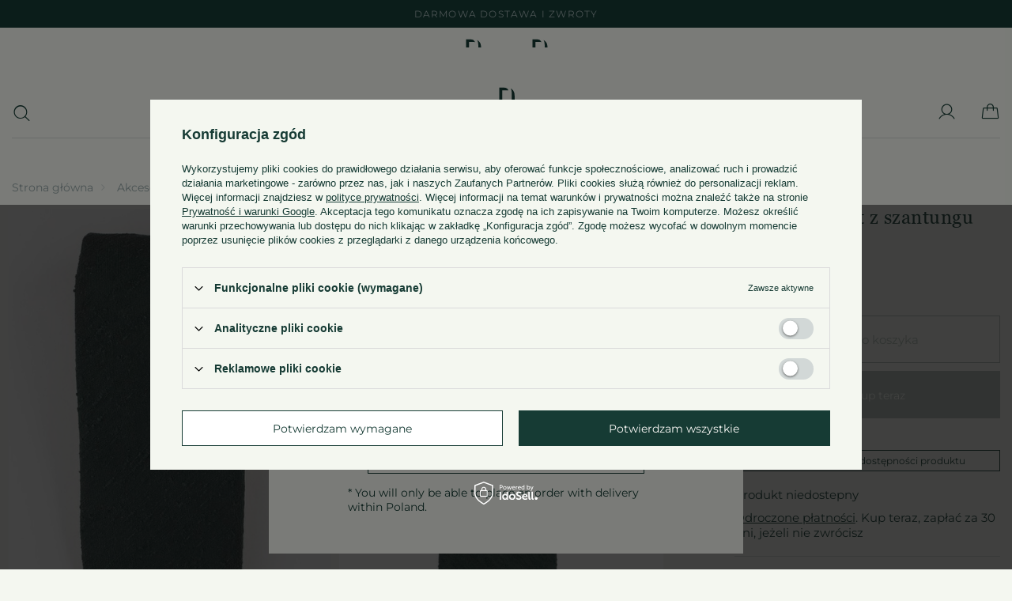

--- FILE ---
content_type: text/html; charset=utf-8
request_url: https://www.poszetka.com/product-pol-7696-Zielony-krawat-z-szantungu-bez-podszewki.html
body_size: 40149
content:
<!DOCTYPE html>
<html lang="pl" class="--vat --gross " ><head><meta name='viewport' content='user-scalable=no, initial-scale = 1.0, maximum-scale = 1.0, width=device-width, viewport-fit=cover'/> <link rel="preload" crossorigin="anonymous" as="font" href="/gfx/standards/fontello.woff?v=2"><meta http-equiv="Content-Type" content="text/html; charset=utf-8"><meta http-equiv="X-UA-Compatible" content="IE=edge"><title>Zielony krawat z szantungu bez podszewki  | Akcesoria \ Krawaty \ Szantung | Sklep Poszetka.com | jedwabne poszetki, muchy, fulary, krawaty - prezent dla mężczyzny </title><meta name="keywords" content="Zielony krawat z szantungu bez podszewki  Krawaty i Muchy POSZETKA.COM POSZETKA SEASONAL Akcesoria Krawaty  7696   | Akcesoria \ Krawaty \ Szantung | poszetka mucha fular krawat krawaty jedwabne poszetka.com man's accesories butonierka poszetka.com poszetki muchy jedwab len bawełna jedwabne poszetki prezent dla mężczyzny prezent dla chłopaka jak złożyć poszetkę muchy pocket square handkerchief "><meta name="description" content="Zielony krawat z szantungu bez podszewki  | SKŁAD: 100% jedwab typu szantung (Como) SZEROKOŚĆ: 8,5 cm DŁUGOŚĆ: 148cm KOLORY: głęboka zieleń KONSTRUKCJA: 3 fold bez podszewki WKŁAD: dwuwarstwowy wełniano-bawełniany Ręcznie rolowane brzegi metodą ROYAL  | Akcesoria \ Krawaty \ Szantung | Poszetka.com jest to największy sklep z poszetkami w Polsce. Na stronie internetowej sklepu można znaleźć ponad 120 unikalnych poszetek (limitowane serię, włoskie tkaniny, ręczne wykonanie) oraz dużo informacji praktycznych o tym wyjątkowym dodatku do mody męskiej. "><link rel="icon" href="/gfx/pol/favicon.ico"><meta name="theme-color" content="#163B34"><meta name="msapplication-navbutton-color" content="#163B34"><meta name="apple-mobile-web-app-status-bar-style" content="#163B34"><link rel="preload stylesheet" as="style" href="/gfx/pol/style.css.gzip?r=1747820565"><script>var app_shop={urls:{prefix:'data="/gfx/'.replace('data="', '')+'pol/',graphql:'/graphql/v1/'},vars:{priceType:'gross',priceTypeVat:true,productDeliveryTimeAndAvailabilityWithBasket:false,geoipCountryCode:'US',currency:{id:'PLN',symbol:'zł',country:'pl',format:'###,##0.00',beforeValue:false,space:true,decimalSeparator:',',groupingSeparator:' '},language:{id:'pol',symbol:'pl',name:'Polski'},},txt:{priceTypeText:' brutto',},fn:{},fnrun:{},files:[],graphql:{}};const getCookieByName=(name)=>{const value=`; ${document.cookie}`;const parts = value.split(`; ${name}=`);if(parts.length === 2) return parts.pop().split(';').shift();return false;};if(getCookieByName('freeeshipping_clicked')){document.documentElement.classList.remove('--freeShipping');}if(getCookieByName('rabateCode_clicked')){document.documentElement.classList.remove('--rabateCode');}function hideClosedBars(){const closedBarsArray=JSON.parse(localStorage.getItem('closedBars'))||[];if(closedBarsArray.length){const styleElement=document.createElement('style');styleElement.textContent=`${closedBarsArray.map((el)=>`#${el}`).join(',')}{display:none !important;}`;document.head.appendChild(styleElement);}}hideClosedBars();</script><meta name="robots" content="index,follow"><meta name="rating" content="general"><meta name="Author" content="Poszetka na bazie IdoSell (www.idosell.com/shop).">
<!-- Begin LoginOptions html -->

<style>
#client_new_social .service_item[data-name="service_Apple"]:before, 
#cookie_login_social_more .service_item[data-name="service_Apple"]:before,
.oscop_contact .oscop_login__service[data-service="Apple"]:before {
    display: block;
    height: 2.6rem;
    content: url('/gfx/standards/apple.svg?r=1743165583');
}
.oscop_contact .oscop_login__service[data-service="Apple"]:before {
    height: auto;
    transform: scale(0.8);
}
#client_new_social .service_item[data-name="service_Apple"]:has(img.service_icon):before,
#cookie_login_social_more .service_item[data-name="service_Apple"]:has(img.service_icon):before,
.oscop_contact .oscop_login__service[data-service="Apple"]:has(img.service_icon):before {
    display: none;
}
</style>

<!-- End LoginOptions html -->

<!-- Open Graph -->
<meta property="og:type" content="website"><meta property="og:url" content="https://www.poszetka.com/product-pol-7696-Zielony-krawat-z-szantungu-bez-podszewki.html
"><meta property="og:title" content="Zielony krawat z szantungu bez podszewki"><meta property="og:description" content="SKŁAD: 100% jedwab typu szantung (Como)
SZEROKOŚĆ: 8,5 cm
DŁUGOŚĆ: 148cm
KOLORY: głęboka zieleń
KONSTRUKCJA: 3 fold bez podszewki
WKŁAD: dwuwarstwowy wełniano-bawełniany
Ręcznie rolowane brzegi metodą ROYAL
"><meta property="og:site_name" content="Poszetka"><meta property="og:locale" content="pl_PL"><meta property="og:locale:alternate" content="en_GB"><meta property="og:image" content="https://www.poszetka.com/hpeciai/429bd427a7d314eca97fce1f44b0c9bb/pol_pl_Zielony-krawat-z-szantungu-bez-podszewki-7696_1.jpg"><meta property="og:image:width" content="490"><meta property="og:image:height" content="735"><link rel="manifest" href="https://www.poszetka.com/data/include/pwa/1/manifest.json?t=3"><meta name="apple-mobile-web-app-capable" content="yes"><meta name="apple-mobile-web-app-status-bar-style" content="black"><meta name="apple-mobile-web-app-title" content="www.poszetka.com"><link rel="apple-touch-icon" href="/data/include/pwa/1/icon-128.png"><link rel="apple-touch-startup-image" href="/data/include/pwa/1/logo-512.png" /><meta name="msapplication-TileImage" content="/data/include/pwa/1/icon-144.png"><meta name="msapplication-TileColor" content="#2F3BA2"><meta name="msapplication-starturl" content="/"><script type="application/javascript">var _adblock = true;</script><script async src="/data/include/advertising.js"></script><script type="application/javascript">var statusPWA = {
                online: {
                    txt: "Połączono z internetem",
                    bg: "#5fa341"
                },
                offline: {
                    txt: "Brak połączenia z internetem",
                    bg: "#eb5467"
                }
            }</script><script async type="application/javascript" src="/ajax/js/pwa_online_bar.js?v=1&r=6"></script><script >
window.dataLayer = window.dataLayer || [];
window.gtag = function gtag() {
dataLayer.push(arguments);
}
gtag('consent', 'default', {
'ad_storage': 'denied',
'analytics_storage': 'denied',
'ad_personalization': 'denied',
'ad_user_data': 'denied',
'wait_for_update': 500
});

gtag('set', 'ads_data_redaction', true);
</script><script id="iaiscript_1" data-requirements="W10=" data-ga4_sel="ga4script">
window.iaiscript_1 = `<${'script'}  class='google_consent_mode_update'>
gtag('consent', 'update', {
'ad_storage': 'denied',
'analytics_storage': 'denied',
'ad_personalization': 'denied',
'ad_user_data': 'denied'
});
</${'script'}>`;
</script>
<!-- End Open Graph -->

<link rel="canonical" href="https://www.poszetka.com/product-pol-7696-Zielony-krawat-z-szantungu-bez-podszewki.html" />
<link rel="alternate" hreflang="en" href="https://www.poszetka.com/product-eng-7696-Dark-green-untipped-shantung-tie.html" />
<link rel="alternate" hreflang="pl" href="https://www.poszetka.com/product-pol-7696-Zielony-krawat-z-szantungu-bez-podszewki.html" />
                <!-- Global site tag (gtag.js) -->
                <script  async src="https://www.googletagmanager.com/gtag/js?id=AW-786314289"></script>
                <script >
                    window.dataLayer = window.dataLayer || [];
                    window.gtag = function gtag(){dataLayer.push(arguments);}
                    gtag('js', new Date());
                    
                    gtag('config', 'AW-786314289', {"allow_enhanced_conversions":true});
gtag('config', 'G-RV9PJLTW4D');

                </script>
                <link rel="stylesheet" type="text/css" href="/data/designs/64d49d8ad267b2.05475284_99/gfx/pol/custom.css.gzip?r=1748604990">
<!-- Begin additional html or js -->


<!--15|1|14-->
<meta name="google-site-verification" content="fUeDBIY2-0AkL-ldJ7I9Nny9teZCBqVKkO6CGBLZmpE" />
<!--49|1|34| modified: 2024-07-01 16:00:49-->
<script>
console.log("-- Bluepartner test po odswiezeniu");
(function (w,d,t,u,n){w['bpc']=n;w[n]=w[n] || function (){
(w[n].a=w[n].a || []).push(arguments)},r=d.createElement(t),t=d.getElementsByTagName(t)[0];
r.async=1;r.src=u;t.parentNode.insertBefore(r,t)
})(window,document,'script','https://staticpartner.bluelead.pl/bluepartner.js','bluepartner');
bluepartner('track');
</script>

<!-- End additional html or js -->
                <script>
                if (window.ApplePaySession && window.ApplePaySession.canMakePayments()) {
                    var applePayAvailabilityExpires = new Date();
                    applePayAvailabilityExpires.setTime(applePayAvailabilityExpires.getTime() + 2592000000); //30 days
                    document.cookie = 'applePayAvailability=yes; expires=' + applePayAvailabilityExpires.toUTCString() + '; path=/;secure;'
                    var scriptAppleJs = document.createElement('script');
                    scriptAppleJs.src = "/ajax/js/apple.js?v=3";
                    if (document.readyState === "interactive" || document.readyState === "complete") {
                          document.body.append(scriptAppleJs);
                    } else {
                        document.addEventListener("DOMContentLoaded", () => {
                            document.body.append(scriptAppleJs);
                        });  
                    }
                } else {
                    document.cookie = 'applePayAvailability=no; path=/;secure;'
                }
                </script>
                                <script>
                var listenerFn = function(event) {
                    if (event.origin !== "https://payment.idosell.com")
                        return;
                    
                    var isString = (typeof event.data === 'string' || event.data instanceof String);
                    if (!isString) return;
                    try {
                        var eventData = JSON.parse(event.data);
                    } catch (e) {
                        return;
                    }
                    if (!eventData) { return; }                                            
                    if (eventData.isError) { return; }
                    if (eventData.action != 'isReadyToPay') {return; }
                    
                    if (eventData.result.result && eventData.result.paymentMethodPresent) {
                        var googlePayAvailabilityExpires = new Date();
                        googlePayAvailabilityExpires.setTime(googlePayAvailabilityExpires.getTime() + 2592000000); //30 days
                        document.cookie = 'googlePayAvailability=yes; expires=' + googlePayAvailabilityExpires.toUTCString() + '; path=/;secure;'
                    } else {
                        document.cookie = 'googlePayAvailability=no; path=/;secure;'
                    }                                            
                }     
                if (!window.isAdded)
                {                                        
                    if (window.oldListener != null) {
                         window.removeEventListener('message', window.oldListener);
                    }                        
                    window.addEventListener('message', listenerFn);
                    window.oldListener = listenerFn;                                      
                       
                    const iframe = document.createElement('iframe');
                    iframe.src = "https://payment.idosell.com/assets/html/checkGooglePayAvailability.html?origin=https%3A%2F%2Fwww.poszetka.com";
                    iframe.style.display = 'none';                                            

                    if (document.readyState === "interactive" || document.readyState === "complete") {
                          if (!window.isAdded) {
                              window.isAdded = true;
                              document.body.append(iframe);
                          }
                    } else {
                        document.addEventListener("DOMContentLoaded", () => {
                            if (!window.isAdded) {
                              window.isAdded = true;
                              document.body.append(iframe);
                          }
                        });  
                    }  
                }
                </script>
                <script>let paypalDate = new Date();
                    paypalDate.setTime(paypalDate.getTime() + 86400000);
                    document.cookie = 'payPalAvailability_PLN=-1; expires=' + paypalDate.getTime() + '; path=/; secure';
                </script><script src="/data/gzipFile/expressCheckout.js.gz"></script><script type="text/javascript" src="/expressCheckout/smileCheckout.php?v=3"></script><style>express-checkout:not(:defined){-webkit-appearance:none;background:0 0;display:block !important;outline:0;width:100%;min-height:48px;position:relative}</style><link rel="preload" as="image" href="https://static2.poszetka.com/hpeciai/9019145848262057d1556a4ddd56433d/pol_pm_Zielony-krawat-z-szantungu-bez-podszewki-7696_1.jpg"><style>
							#photos_slider[data-skeleton] .photos__link:before {
								padding-top: calc(735/490* 100%);
							}
							@media (min-width: 979px) {.photos__slider[data-skeleton] .photos__figure:not(.--nav):first-child .photos__link {
								max-height: 735px;
							}}
						</style></head><body>
        <style id="smile_global_replace_styles">
          .projector_smile.projector_smile,
          .smile_basket.smile_basket {
            visibility: hidden !important;
          }
        </style>
        <style id="smile_global_replace_character_icon">
          .smile_basket__block.--desc,
            .projector_smile__block.--desc {
              padding: 1rem;
              line-height: 1.1rem;
              font-size: 1.1rem;
            }
        
          .modal.--smile .modal__wrapper .modal__content:after,
          #dialog_wrapper.smile_info__dialog:after {
            background: url("/gfx/standards/smile_dialog_package.png?r=1682427675") no-repeat;
            background-size: contain;
            position: absolute;
            bottom: 35px;
          }
        
          .modal.--smile .modal__wrapper .headline,
          #dialog_wrapper.smile_info__dialog .headline {
            font-family: "Arial", "Helvetica", sans-serif, "Arial", sans-serif;
            color: #333;
            display: flex;
            align-items: center;
            justify-content: flex-start;
            font-size: 26px;
            font-weight: 600;
            padding: 10px 0;
            text-decoration: none;
            text-align: left;
            line-height: 36px;
            margin-bottom: 15px;
            text-transform: none;
            letter-spacing: normal;
          }
        
          .modal.--smile .modal__wrapper .headline::after,
          #dialog_wrapper.smile_info__dialog .headline::after {
            display: none;
          }
        
          .modal.--smile .modal__wrapper .smile_info__iai,
          #dialog_wrapper.smile_info__dialog .smile_info__iai {
            margin-top: 2px;
          }
        
          @media (min-width: 575px) {
            .modal.--smile .modal__wrapper .modal__content:after,
            #dialog_wrapper.smile_info__dialog:after {
              width: 192px;
              height: 177px;
            }
        
            .modal.--smile .modal__wrapper .headline,
            #dialog_wrapper.smile_info__dialog .headline {
              line-height: 40px;
              margin-right: 70px;
              font-size: 36px;
            }
          }
        
          @media (min-width: 757px) {
            .modal.--smile .modal__wrapper .modal__content:after,
            #dialog_wrapper.smile_info__dialog:after {
              right: 30px;
            }
          }
        
          .smile_desc__wrapper {
            padding-right: 5px;
          }
        
          .projector_smile .--desc .projector_smile__link,
          .smile_basket .--desc .smile_basket__link {
            display: inline-block;
          }
        </style>
        
        <script>
          document.addEventListener("DOMContentLoaded", () => {
            /**
             * Podmiana styli oraz danych w banerze/modalu Smile
             *
             * @param {object} options literał obiektu z opcjami
             * @param {string} options.smile_headline literał "Kupujesz i dostawę masz gratis!"
             * @param {string} options.smile_delivery literał "dostawy ze sklepów internetowych przy"
             * @param {string} options.smile_delivery_minprice literał "zamówieniu za X zł są za darmo."
             * @param {string} options.smile_delivery_name literał "Darmowa dostawa obejmuje dostarczenie..."
             * @param {Array<{icon: string; name: string;}>} options.smile_delivery_icon tablica obiektów z nazwami i odnośnikami do ikon/grafik kurierów
             * @param {string} options.smile_baner literał "Darmowa dostawa do paczkomatu lub punktu odbioru"
             * @param {string} options.smile_description literał "Smile - dostawy ze sklepów internetowych przy zamówieniu od X zł są za darmo"
             * @param {string} options.smile_idosell_logo_title literał "Smile to usługa IdoSell"
             */
            const GlobalSmileReplaceAddon = (options = {}) => {
              let {
                smile_headline,
                smile_delivery,
                smile_delivery_minprice,
                smile_delivery_name,
                smile_delivery_icon,
                smile_baner,
                smile_description,
                smile_idosell_logo_title,
              } = options;
        
              const idosell_logo = "/gfx/standards/Idosell_logo_black.svg?r=1652092770";
              const smile_logo = "/gfx/standards/smile_logo.svg?r=1652092770";
        
              const projectorSmile = document.querySelector(".projector_smile");
              const basketSmile = document.querySelector(".smile_basket");
              const smileModalWrapper = document.querySelector(".smile_info");
        
              const getCourierIcon = (icon, alt, classList = "smile_info__inpost_logo") =>
                `<img class="${classList}" src="${icon}" alt="${alt}"></img>`;
              const injectHtml = (element, html) => element.insertAdjacentHTML("beforeend", html);
        
              const removeCourierIcons = (elementList) => {
                elementList?.forEach((element) => {
                  element.parentElement.removeChild(element);
                });
              };
        
              const appendCourierIcons = (infoContainer, classList) => {
                smile_delivery_icon?.forEach((el, idx) => {
                  const rendered = getCourierIcon(el.icon, el.name || `Smile Courier ${idx}`, classList);
                  injectHtml(infoContainer, rendered);
                });
              };
        
              const handleCourierIcons = (infoContainer, iconElementList, classList) => {
                if (infoContainer && iconElementList && smile_delivery_icon) {
                  if (Array.isArray(smile_delivery_icon)) {
                    removeCourierIcons(iconElementList);
                    appendCourierIcons(infoContainer, classList);
                  }
                }
              };
        
              // Podmiana wszystkich logo smile
              const replaceAllSmileLogo = () => {
                const logoElementList = document.querySelectorAll(
                  ".projector_smile .projector_smile__logo, .smile_info .smile_info__item.--smile .smile_info__logo, .smile_basket .smile_basket__logo"
                );
                if (logoElementList.length === 0) return;
        
                logoElementList.forEach((logoElement) => {
                  logoElement.setAttribute("src", smile_logo);
                  logoElement.setAttribute("data-src", smile_logo);
                });
              };
        
              const replaceBannerSmile = () => {
                const infoContainer =
                  projectorSmile?.querySelector(".projector_smile__inpost") ||
                  basketSmile?.querySelector(".smile_basket__inpost");
                const textElement =
                  projectorSmile?.querySelector(".projector_smile__inpost .projector_smile__inpost_text") ||
                  basketSmile?.querySelector(".smile_basket__inpost .smile_basket__inpost_text");
                const descriptionElement =
                  projectorSmile?.querySelector(".projector_smile__block.--desc") ||
                  basketSmile?.querySelector(".smile_basket__block.--desc");
                const logoElementList = infoContainer?.querySelectorAll("img");
        
                // Podmiana opisu w bannerze
                if (infoContainer && smile_baner) {
                  textElement.textContent = smile_baner;
                }
        
                // Podmiana opisu pod bannerem
                if (descriptionElement && smile_description) {
                  const link =
                    descriptionElement.querySelector(".projector_smile__link") ||
                    descriptionElement.querySelector(".smile_basket__link");
        
                  if (!link) {
                    descriptionElement.innerHTML = "";
                  }
        
                  descriptionElement.insertAdjacentHTML(
                    "afterbegin",
                    `<span class="smile_desc__wrapper">${smile_description}</span>`
                  );
                }
        
                // Podmiana ikon
                let imageClassList;
                if (projectorSmile) {
                  imageClassList = "projector_smile__inpost_logo";
                } else if (basketSmile) {
                  imageClassList = "smile_basket__inpost_logo";
                }
        
                // Podmiana ikon kurierów
                handleCourierIcons(infoContainer, logoElementList, imageClassList);
              };
        
              const replaceModalSmile = () => {
                const smileInfoContainer = smileModalWrapper?.querySelector(".smile_info__item.--smile .smile_info__sub");
                const infoTextElement = smileInfoContainer?.querySelector(".smile_info__text");
                const infoStrongElement = smileInfoContainer?.querySelector(".smile_info__strong");
                const headlineElement = smileModalWrapper?.querySelector(".headline .headline__name");
                const courierContainer = smileModalWrapper?.querySelector(".smile_info__item.--inpost");
                const textElement = courierContainer?.querySelector(".smile_info__text");
                const iconElementList = courierContainer?.querySelectorAll("img");
                const footerContainer = smileModalWrapper?.querySelector(".smile_info__item.--footer");
                const idosellTitle = footerContainer?.querySelector(".smile_info__iai");
                const imageElement = footerContainer?.querySelector("img");
        
                // Podmiana tytułu modala
                if (headlineElement && smile_headline) {
                  headlineElement.textContent = smile_headline;
                }
        
                // Podmiana tekstu obok logo w modalu
                if (smile_delivery && infoTextElement) {
                  infoTextElement.textContent = smile_delivery;
                }
        
                // Podmiana pogrubionego tekstu obok logo w modalu
                if (smile_delivery_minprice && infoStrongElement) {
                  infoStrongElement.innerHTML = smile_delivery_minprice;
                  // infoStrongElement.textContent = smile_delivery_minprice;
                }
        
                // Podmiana opisu kurierów
                if (smile_delivery_name && textElement) {
                  textElement.textContent = smile_delivery_name;
                }
        
                // Podmiana ikon kurierów
                handleCourierIcons(courierContainer, iconElementList, "smile_info__inpost_logo");
        
                // Podmiana logo IdoSell w stopce
                if (imageElement) {
                  imageElement.setAttribute("src", idosell_logo);
                  imageElement.setAttribute("data-src", idosell_logo);
                }
        
                // Podmiana tekstu IdoSell
                if (idosellTitle && smile_idosell_logo_title) {
                  idosellTitle.textContent = smile_idosell_logo_title;
                }
              };
        
              const removeStyles = () => {
                const replaceStyles = document.querySelectorAll("#smile_global_replace_styles");
                if (replaceStyles.length === 0) return;
        
                replaceStyles.forEach((rStyle) => {
                  rStyle.innerHTML = "";
                  rStyle?.remove?.();
                });
              };
        
              const init = () => {
                replaceAllSmileLogo();
                replaceModalSmile();
                replaceBannerSmile();
        
                removeStyles();
              };
        
              try {
                if (!projectorSmile && !basketSmile && !smileModalWrapper) return;
        
                init();
              } catch (error) {
                console.error("[GlobalSmileReplaceAddon] Error:", error);
              }
            };
        
            // [iai:smile_headline] <- literał "Kupujesz i dostawę masz gratis!"
            // [iai:smile_delivery] <- literał "dostawy ze sklepów internetowych przy"
            // [iai:smile_delivery_minprice] <- literał "zamówieniu za 50 zł są za darmo."
            // [iai:smile_delivery_name] <- literał "Darmowa dostawa obejmuje dostarczenie przesyłki do Paczkomatu InPost lub punktu odbioru Orlen Paczka" bądź "Darmowa dostawa obejmuje dostarczenie przesyłki do punktu odbioru Orlen Paczka" w zależności od tego czy InPost pozostanie w Smile
            // [iai:smile_delivery_icon] <- url do ikon/grafik kurierów (logo InPost i Orlen Paczka lub tylko Orlen Paczka - jak wyżej)
            // [iai:smile_baner] <- literał "Darmowa dostawa do paczkomatu lub punktu odbioru" bądź "Darmowa dostawa do punktu odbioru" w zależności od tego czy InPost pozostanie w Smile
            // [iai:smile_description] <- literał "Smile - dostawy ze sklepów internetowych przy zamówieniu od 50 zł są za darmo"
            // [iai:smile_idosell_logo_title] <- literał "Smile to usługa IdoSell"
        
            // Wywołanie GlobalSmileReplaceAddon
            // Do przekazania obiekt z właściwościami:
            // smile_headline
            // smile_delivery
            // smile_delivery_minprice
            // smile_delivery_name
            // smile_delivery_icon
            // smile_baner
            // smile_description
            // smile_idosell_logo_title
        
            try {
              GlobalSmileReplaceAddon({
                smile_headline: "Kupujesz i dostawę masz gratis!",
                smile_delivery: "dostawy ze sklepów internetowych przy",
                smile_delivery_minprice: "zamówieniu za 50,00 zł są za darmo.",
                smile_delivery_name:
                  "Darmowa dostawa obejmuje dostarczenie przesyłki do Paczkomatu InPost lub punktu odbioru Orlen Paczka",
                smile_delivery_icon: [{ name: "InPost", icon: "/panel/gfx/mainInPostLogo.svg" },{ name: "Orlen Paczka", icon: "/panel/gfx/deliveries/paczkaOrlen.svg" },],
                smile_baner: "Darmowa dostawa do paczkomatu lub punktu odbioru",
                smile_description: "Smile - dostawy ze sklepów internetowych przy zamówieniu od 50,00 zł są za darmo",
                smile_idosell_logo_title: "Smile to usługa",
              });
            } catch (error) {
              console.error("[GlobalSmileReplaceAddon] DOMContentLoaded_Error:", error);
            }
          },
            false
          );
        </script>
        <div id="container" class="projector_page container max-width-1200"><header id="mainHeader" class=" commercial_banner"><script class="ajaxLoad">app_shop.vars.vat_registered="true";app_shop.vars.currency_format="###,##0.00";app_shop.vars.currency_before_value=false;app_shop.vars.currency_space=true;app_shop.vars.symbol="zł";app_shop.vars.id="PLN";app_shop.vars.baseurl="http://www.poszetka.com/";app_shop.vars.sslurl="https://www.poszetka.com/";app_shop.vars.curr_url="%2Fproduct-pol-7696-Zielony-krawat-z-szantungu-bez-podszewki.html";var currency_decimal_separator=',';var currency_grouping_separator=' ';app_shop.vars.blacklist_extension=["exe","com","swf","js","php"];app_shop.vars.blacklist_mime=["application/javascript","application/octet-stream","message/http","text/javascript","application/x-deb","application/x-javascript","application/x-shockwave-flash","application/x-msdownload"];app_shop.urls.contact="/contact-pol.html";</script><div id="viewType" style="display:none"></div><div class="bars_top bars"><div class="bars__item" id="bar28" style="--background-color:#000000;--border-color:#000000;--font-color:#000000;"><div class="bars__wrapper"><div class="bars__content"> <a class="free_delivery" href="/pol-returns-and_replacements.html">Darmowa dostawa i zwroty</a> <div id="languages_trigger">
<a  href="/settings.php?lang=pol" class="polish active_site" title="Polski">PL</a>
<span>/</span>
<a  href="/settings.php?lang=eng" class="english"  title="English">EN</a>
</div></div></div></div></div><script>document.documentElement.style.setProperty('--bars-height',`${document.querySelector('.bars_top').offsetHeight}px`);</script><div id="logo" class="d-flex align-items-center"><a href="/main-pol.html" target="_self"><img class="test_class" src="/data/gfx/mask/pol/logo_1_small.svg" alt="Poszetka.com" width="86" height="51" data-hover="/data/gfx/mask/pol/logo_1_small.svg" data-original="/data/gfx/mask/pol/logo_1_small.svg"><picture><source></source><source media="(min-width:757px)" srcset="/data/gfx/mask/pol/1210850942.svg" widthset="86" heightset="51"></source><img id="logoImage" src="/data/gfx/mask/pol/logo_1_small.svg" alt="Poszetka.com" width="86" height="51"></picture></a></div><form action="https://www.poszetka.com/search.php" method="get" id="menu_search" class="menu_search"><a href="#showSearchForm" class="menu_search__mobile"></a><div class="menu_search__block"><div class="menu_search__item --input"><input class="menu_search__input" type="text" name="text" autocomplete="off" placeholder="Wpisz czego szukasz"><button class="menu_search__submit" type="submit"></button></div><div class="menu_search__item --results search_result"></div></div></form><div id="menu_settings" class="align-items-center justify-content-center justify-content-lg-end"><div class="open_trigger d-none"><span class="d-none d-md-inline-block flag flag_pol"></span><div class="menu_settings_wrapper d-md-none"><div class="menu_settings_inline"><div class="menu_settings_header">
								Język i waluta: 
							</div><div class="menu_settings_content"><span class="menu_settings_flag flag flag_pol"></span><strong class="menu_settings_value"><span class="menu_settings_language">pl</span><span> | </span><span class="menu_settings_currency">zł</span></strong></div></div><div class="menu_settings_inline"><div class="menu_settings_header">
								Dostawa do: 
							</div><div class="menu_settings_content"><strong class="menu_settings_value">Polska</strong></div></div></div><i class="icon-angle-down d-none d-md-inline-block"></i></div><form action="https://www.poszetka.com/settings.php" method="post"><ul><li><div class="form-group"><label class="menu_settings_lang_label">Język</label><div class="radio"><label><input type="radio" name="lang" checked value="pol"><span class="flag flag_pol"></span><span>pl</span></label></div><div class="radio"><label><input type="radio" name="lang" value="eng"><span class="flag flag_eng"></span><span>en</span></label></div></div></li><li><div class="form-group"><label for="menu_settings_curr">Waluta</label><div class="select-after"><select class="form-control" name="curr" id="menu_settings_curr"><option value="PLN" selected>zł</option><option value="EUR">EUR (1 zł = 0.2564EUR)
															</option><option value="USD">USD (1 zł = 0.3226USD)
															</option></select></div></div><div class="form-group"><label for="menu_settings_country">Dostawa do</label><div class="select-after"><select class="form-control" name="country" id="menu_settings_country"><option value="1143020004">Algieria</option><option value="1143020006">Angola</option><option value="1143020011">Arabia Saudyjska</option><option value="1143020012">Argentyna</option><option value="1143020015">Australia</option><option value="1143020016">Austria</option><option value="1143020021">Barbados</option><option value="1143020022">Belgia</option><option value="1143020024">Benin</option><option value="1143020031">Brazylia</option><option value="1143020032">Brunei</option><option value="1143020033">Bułgaria</option><option value="1143020037">Chiny</option><option value="1143020038">Chorwacja</option><option value="1170044701">Czarnogóra</option><option value="1143020041">Czechy</option><option value="1143020042">Dania</option><option value="1143020051">Estonia</option><option value="1143020052">Falklandy</option><option value="1143020054">Filipiny</option><option value="1143020056">Finlandia</option><option value="1143020057">Francja</option><option value="1143020062">Greece</option><option value="1143020075">Hiszpania</option><option value="1143020076">Holandia</option><option value="1143020078">Hong Kong</option><option value="1143020079">Indie</option><option value="1143020081">Irak</option><option value="1143020083">Irlandia</option><option value="1143020085">Izrael</option><option value="1143020087">Japonia</option><option value="1143020095">Kanada</option><option value="1143020106">Korea Południowa</option><option value="1143020109">Kuwejt</option><option value="1143020112">Liban</option><option value="1143020116">Litwa</option><option value="1143020118">Łotwa</option><option value="1143020117">Luksembourg</option><option value="1143020123">Malezja</option><option value="1143020133">Meksyk</option><option value="1143020135">Monako</option><option value="1143020143">Niemcy</option><option value="1143020149">Norwegia</option><option value="1143020151">Nowa Zelandia</option><option value="1143020156">Panama</option><option value="1143020159">Peru</option><option selected value="1143020003">Polska</option><option value="1143020163">Portugalia</option><option value="1143020165">Republika Południowej Afryki</option><option value="1143020164">Reunion</option><option value="1143020169">Rumunia</option><option value="1170044700">Serbia</option><option value="1143020181">Singapur</option><option value="1143020182">Słowacja</option><option value="1143020183">Słowenia</option><option value="1143020186">Stany Zjednoczone</option><option value="1143020192">Szwajcaria</option><option value="1143020193">Szwecja</option><option value="1143020196">Tajlandia</option><option value="1143020197">Tajwan</option><option value="1143020204">Tunezja</option><option value="1143020205">Turcja</option><option value="1143020215">Watykan</option><option value="1143020217">Węgry</option><option value="1143020218">Wielka Brytania</option><option value="1143020220">Włochy</option><option value="1143020234">Zjednoczone Emiraty Arabskie</option></select></div></div></li><li class="buttons"><button class="btn --solid --large" type="submit">
								Zastosuj zmiany
							</button></li></ul></form><div id="menu_additional"><a class="account_link" href="https://www.poszetka.com/login.php"></a><div class="shopping_list_top d-none" data-empty="true"><a href="https://www.poszetka.com/pl/shoppinglist/" class="wishlist_link slt_link --empty">Listy zakupowe</a><div class="slt_lists"><ul class="slt_lists__nav"><li class="slt_lists__nav_item" data-list_skeleton="true" data-list_id="true" data-shared="true"><a class="slt_lists__nav_link" data-list_href="true"><span class="slt_lists__nav_name" data-list_name="true"></span><span class="slt_lists__count" data-list_count="true">0</span></a></li><li class="slt_lists__nav_item --empty"><a class="slt_lists__nav_link --empty" href="https://www.poszetka.com/pl/shoppinglist/"><span class="slt_lists__nav_name" data-list_name="true">Lista zakupowa</span><span class="slt_lists__count" data-list_count="true">0</span></a></li></ul></div></div></div></div><div class="shopping_list_top_mobile" data-empty="true"><a href="https://www.poszetka.com/pl/shoppinglist/" class="sltm_link --empty"></a></div><div class="sl_choose sl_dialog"><div class="sl_choose__wrapper sl_dialog__wrapper"><div class="sl_choose__item --top sl_dialog_close mb-2"><strong class="sl_choose__label">Zapisz na liście zakupowej</strong></div><div class="sl_choose__item --lists" data-empty="true"><div class="sl_choose__list f-group --radio m-0 d-md-flex align-items-md-center justify-content-md-between" data-list_skeleton="true" data-list_id="true" data-shared="true"><input type="radio" name="add" class="sl_choose__input f-control" id="slChooseRadioSelect" data-list_position="true"><label for="slChooseRadioSelect" class="sl_choose__group_label f-label py-4" data-list_position="true"><span class="sl_choose__sub d-flex align-items-center"><span class="sl_choose__name" data-list_name="true"></span><span class="sl_choose__count" data-list_count="true">0</span></span></label><button type="button" class="sl_choose__button --desktop btn --solid">Zapisz</button></div></div><div class="sl_choose__item --create sl_create mt-4"><a href="#new" class="sl_create__link  align-items-center">Stwórz nową listę zakupową</a><form class="sl_create__form align-items-center"><div class="sl_create__group f-group --small mb-0"><input type="text" class="sl_create__input f-control" required="required"><label class="sl_create__label f-label">Nazwa nowej listy</label></div><button type="submit" class="sl_create__button btn --solid ml-2 ml-md-3">Utwórz listę</button></form></div><div class="sl_choose__item --mobile mt-4 d-flex justify-content-center d-md-none"><button class="sl_choose__button --mobile btn --solid --large">Zapisz</button></div></div></div><div id="menu_basket" class="topBasket --skeleton"><a class="topBasket__sub" href="/basketedit.php"><span class="badge badge-info"></span><strong class="topBasket__price d-none">0,00 zł</strong></a><div class="topBasket__details --products" style="display: none;"><div class="topBasket__block --labels"><label class="topBasket__item --name">Produkt</label><label class="topBasket__item --sum">Ilość</label><label class="topBasket__item --prices">Cena</label></div><div class="topBasket__block --products"></div><div class="topBasket__block --oneclick topBasket_oneclick" data-lang="pol"><div class="topBasket_oneclick__label"><span class="topBasket_oneclick__text --fast">Szybkie zakupy <strong>1-Click</strong></span><span class="topBasket_oneclick__text --registration"> (bez rejestracji)</span></div><div class="topBasket_oneclick__items"><span class="topBasket_oneclick__item --googlePay" title="Google Pay"><img class="topBasket_oneclick__icon" src="/panel/gfx/payment_forms/237.png" alt="Google Pay"></span></div></div></div><div class="topBasket__details --shipping" style="display: none;"><span class="topBasket__name">Koszt dostawy od</span><span id="shipppingCost"></span></div><script>
						app_shop.vars.cache_html = true;
					</script></div><nav id="menu_categories" class="wide"><button type="button" class="navbar-toggler"><i class="icon-reorder"></i></button><div class="navbar-collapse" id="menu_navbar"><ul class="navbar-nav mx-md-n2"><li class="nav-item"><a  href="/pol_m_Skrawki-1412.html" target="_self" title="Skrawki" class="nav-link" >Skrawki</a></li><li class="nav-item"><a  href="https://www.poszetka.com/Nowosc-snewproducts-pol.html" target="_self" title="Nowości" class="nav-link" >Nowości</a><ul class="navbar-subnav"><li class="nav-item"><span title="Wyróżnione" class="nav-link" >Wyróżnione</span><ul class="navbar-subsubnav"><li class="nav-item"><a  href="/pol_m_Nowosci_Wyroznione_Tweedowe-Marynarki-1391.html" target="_self" title="Tweedowe Marynarki" class="nav-link" >Tweedowe Marynarki</a></li><li class="nav-item"><a  href="/pol_m_Nowosci_Wyroznione_Zimowe-Plaszcze-1390.html" target="_self" title="Zimowe Płaszcze" class="nav-link" >Zimowe Płaszcze</a></li><li class="nav-item"><a  href="/pol_m_Nowosci_Wyroznione_Poszetka-x-IWP-1359.html" target="_self" title="Poszetka x IWP" class="nav-link" >Poszetka x IWP</a></li><li class="nav-item"><a  href="/pol_m_Nowosci_Wyroznione_15-Urodziny-Poszetki-1314.html" target="_self" title="15. Urodziny Poszetki" class="nav-link" >15. Urodziny Poszetki</a></li></ul></li><li class="nav-item"><span title="Tematy" class="nav-link" >Tematy</span><ul class="navbar-subsubnav"><li class="nav-item"><a  href="/pol_m_Nowosci_Tematy_Zima-25-1360.html" target="_self" title="Zima 25" class="nav-link" >Zima 25</a></li><li class="nav-item"><a  href="/pol_m_Nowosci_Tematy_Working-Class-1171.html" target="_self" title="Working Class" class="nav-link" >Working Class</a></li><li class="nav-item"><a  href="/pol_m_Nowosci_Tematy_Kolekcja-Slubna-1286.html" target="_self" title="Kolekcja Ślubna" class="nav-link" >Kolekcja Ślubna</a></li><li class="nav-item"><a  href="https://www.poszetka.com/pol_m_strefy-rekomendacji_Klasyki-897.html" target="_self" title="Kolekcja Całoroczna" class="nav-link" >Kolekcja Całoroczna</a></li></ul></li><li class="nav-item"><a  href="https://www.poszetka.com/product-pol-9034-Magazyn-Everyday-Classic-No-2.html" target="_self" title="Magazyn Everyday Classic" class="nav-link" >Magazyn Everyday Classic</a><ul class="navbar-subsubnav"><li class="nav-item"><a  href="https://www.poszetka.com/product-pol-9034-Magazyn-Everyday-Classic-No-2.html" target="_self" title="Magazyn Everyday Classic" class="nav-link nav-gfx" ><img class="gfx_lvl_3" width="250px" height="170px" loading="lazy" alt="Magazyn Everyday Classic" title="Magazyn Everyday Classic" src="/data/gfx/pol/navigation/1_1_i_1382.jpg"><span class="gfx_lvl_3 d-none">Magazyn Everyday Classic</span></a></li></ul></li><li class="nav-item"><a  href="https://www.poszetka.com/pol_m_Nowosci_Tematy_Jesien-Zima-25-1360.html" target="_self" title="Zima 25" class="nav-link" >Zima 25</a><ul class="navbar-subsubnav"><li class="nav-item"><a  href="https://www.poszetka.com/pol_m_Nowosci_Tematy_Jesien-Zima-25-1360.html" target="_self" title="Zima 25" class="nav-link nav-gfx" ><img class="gfx_lvl_3" width="250px" height="170px" loading="lazy" alt="Zima 25" title="Zima 25" src="/data/gfx/pol/navigation/1_1_i_1389.jpg"><span class="gfx_lvl_3 d-none">Zima 25</span></a></li></ul></li></ul></li><li class="nav-item"><a  href="/pol_m_Odziez-776.html" target="_self" title="Odzież" class="nav-link" >Odzież</a><ul class="navbar-subnav"><li class="nav-item"><a  href="/pol_m_Odziez_Odziez-777.html" target="_self" title="Odzież" class="nav-link" >Odzież</a><ul class="navbar-subsubnav"><li class="nav-item"><a  href="/pol_m_Odziez_Odziez_Garnitury-789.html" target="_self" title="Garnitury" class="nav-link" >Garnitury</a></li><li class="nav-item"><a  href="/pol_m_Odziez_Odziez_Marynarki-788.html" target="_self" title="Marynarki" class="nav-link" >Marynarki</a></li><li class="nav-item"><a  href="/pol_m_Odziez_Odziez_Kurtki-i-Overshirty-804.html" target="_self" title="Kurtki i Overshirty" class="nav-link" >Kurtki i Overshirty</a></li><li class="nav-item"><a  href="/pol_m_Odziez_Odziez_Odziez-Wierzchnia-796.html" target="_self" title="Odzież Wierzchnia " class="nav-link" >Odzież Wierzchnia </a></li><li class="nav-item"><a  href="/pol_m_Odziez_Odziez_Spodnie-790.html" target="_self" title="Spodnie" class="nav-link" >Spodnie</a></li><li class="nav-item"><a  href="/pol_m_Odziez_Odziez_Dzinsy-1003.html" target="_self" title="Dżinsy" class="nav-link" >Dżinsy</a></li><li class="nav-item"><a  href="/pol_m_Odziez_Odziez_Kamizelki-778.html" target="_self" title="Kamizelki" class="nav-link" >Kamizelki</a></li><li class="nav-item"><a  href="/pol_m_Odziez_Odziez_Szorty-1310.html" target="_self" title="Szorty" class="nav-link" >Szorty</a></li><li class="nav-item --all"><a class="nav-link" href="/pol_m_Odziez_Odziez-777.html">+ Pokaż wszystkie</a></li></ul></li><li class="nav-item"><a  href="/pol_m_Odziez_Dzianina-785.html" target="_self" title="Dzianina" class="nav-link" >Dzianina</a><ul class="navbar-subsubnav"><li class="nav-item"><a  href="/pol_m_Odziez_Dzianina_T-shirty-813.html" target="_self" title="T-shirty" class="nav-link" >T-shirty</a></li><li class="nav-item"><a  href="/pol_m_Odziez_Dzianina_Koszulki-Polo-803.html" target="_self" title="Koszulki Polo" class="nav-link" >Koszulki Polo</a></li><li class="nav-item"><a  href="/pol_m_Odziez_Dzianina_Bluzy-911.html" target="_self" title="Bluzy" class="nav-link" >Bluzy</a></li><li class="nav-item"><a  href="/pol_m_Odziez_Dzianina_Golfy-794.html" target="_self" title="Golfy" class="nav-link" >Golfy</a></li><li class="nav-item"><a  href="/pol_m_Odziez_Dzianina_Swetry-Shetland-825.html" target="_self" title="Swetry Shetland" class="nav-link" >Swetry Shetland</a></li><li class="nav-item --all"><a class="nav-link" href="/pol_m_Odziez_Dzianina-785.html">+ Pokaż wszystkie</a></li></ul></li><li class="nav-item"><a  href="/pol_m_Odziez_Bielizna-769.html" target="_self" title="Bielizna" class="nav-link" >Bielizna</a><ul class="navbar-subsubnav"><li class="nav-item"><a  href="/pol_m_Odziez_Bielizna_Skarpety-770.html" target="_self" title="Skarpety" class="nav-link" >Skarpety</a></li><li class="nav-item"><a  href="/pol_m_Odziez_Bielizna_Podkoszulki-824.html" target="_self" title="Podkoszulki" class="nav-link" >Podkoszulki</a></li><li class="nav-item"><a  href="/pol_m_Odziez_Bielizna_Pizamy-816.html" target="_self" title="Piżamy" class="nav-link" >Piżamy</a></li><li class="nav-item"><a  href="/pol_m_Odziez_Bielizna_Szlafroki-812.html" target="_self" title="Szlafroki" class="nav-link" >Szlafroki</a></li><li class="nav-item"><a  href="/pol_m_Odziez_Bielizna_Bokserki-799.html" target="_self" title="Bokserki" class="nav-link" >Bokserki</a></li><li class="nav-item"><a  href="/pol_m_Odziez_Bielizna_Kapielowki-800.html" target="_self" title="Kąpielówki" class="nav-link" >Kąpielówki</a></li><li class="nav-item --all"><a class="nav-link" href="/pol_m_Odziez_Bielizna-769.html">+ Pokaż wszystkie</a></li></ul></li><li class="nav-item"><a  href="https://www.poszetka.com/Lookbook-odkrywamy-Bytom-blog-pol-1763049157.html" target="_self" title="Lookbook" class="nav-link" >Lookbook</a><ul class="navbar-subsubnav"><li class="nav-item"><a  href="https://www.poszetka.com/Lookbook-odkrywamy-Bytom-blog-pol-1763049157.html" target="_self" title="Lookbook" class="nav-link nav-gfx" ><img class="gfx_lvl_3" width="250px" height="170px" loading="lazy" alt="Lookbook" title="Lookbook" src="/data/gfx/pol/navigation/1_1_i_1402.jpg"><span class="gfx_lvl_3 d-none">Lookbook</span></a></li></ul></li></ul></li><li class="nav-item"><a  href="/pol_m_Koszule-781.html" target="_self" title="Koszule" class="nav-link" >Koszule</a><ul class="navbar-subnav"><li class="nav-item"><span title="Wyróżnione" class="nav-link" >Wyróżnione</span><ul class="navbar-subsubnav"><li class="nav-item"><a  href="/pol_m_Koszule_Wyroznione_Biznesowe-811.html" target="_self" title="Biznesowe" class="nav-link" >Biznesowe</a></li><li class="nav-item"><a  href="/pol_m_Koszule_Wyroznione_Z-Kieszeniami-1172.html" target="_self" title="Z Kieszeniami" class="nav-link" >Z Kieszeniami</a></li><li class="nav-item"><a  href="/pol_m_Koszule_Wyroznione_OCBD-814.html" target="_self" title="OCBD" class="nav-link" >OCBD</a></li><li class="nav-item"><a  href="/pol_m_Koszule_Wyroznione_Westernowe-1242.html" target="_self" title="Westernowe" class="nav-link" >Westernowe</a></li></ul></li><li class="nav-item"><span title="Wzór" class="nav-link" >Wzór</span><ul class="navbar-subsubnav"><li class="nav-item"><a  href="/pol_m_Koszule_Wzor_Gladkie-836.html" target="_self" title="Gładkie" class="nav-link" >Gładkie</a></li><li class="nav-item"><a  href="/pol_m_Koszule_Wzor_Prazek-837.html" target="_self" title="Prążek" class="nav-link" >Prążek</a></li><li class="nav-item"><a  href="/pol_m_Koszule_Wzor_Druk-i-Patchwork-1010.html" target="_self" title="Druk i Patchwork" class="nav-link" >Druk i Patchwork</a></li><li class="nav-item"><a  href="/pol_m_Koszule_Wzor_W-Krate-1243.html" target="_self" title="W Kratę" class="nav-link" >W Kratę</a></li></ul></li><li class="nav-item"><span title="Okazja" class="nav-link" >Okazja</span><ul class="navbar-subsubnav"><li class="nav-item"><a  href="/pol_m_Koszule_Okazja_Biznes-831.html" target="_self" title="Biznes" class="nav-link" >Biznes</a></li><li class="nav-item"><a  href="/pol_m_Koszule_Okazja_Na-Co-Dzien-809.html" target="_self" title="Na Co Dzień" class="nav-link" >Na Co Dzień</a></li><li class="nav-item"><a  href="/pol_m_Koszule_Okazja_Jesien-Zima-808.html" target="_self" title="Jesień / Zima" class="nav-link" >Jesień / Zima</a></li><li class="nav-item"><a  href="/pol_m_Koszule_Okazja_Wiosna-Lato-807.html" target="_self" title="Wiosna / Lato" class="nav-link" >Wiosna / Lato</a></li></ul></li><li class="nav-item"><span title="Tkanina" class="nav-link" >Tkanina</span><ul class="navbar-subsubnav"><li class="nav-item"><a  href="/pol_m_Koszule_Tkanina_Oxford-835.html" target="_self" title="Oxford" class="nav-link" >Oxford</a></li><li class="nav-item"><a  href="/pol_m_Koszule_Tkanina_Popelina-1137.html" target="_self" title="Popelina" class="nav-link" >Popelina</a></li><li class="nav-item"><a  href="/pol_m_Koszule_Tkanina_Dzins-i-Chambray-1375.html" target="_self" title="Dżins i Chambray" class="nav-link" >Dżins i Chambray</a></li><li class="nav-item"><a  href="/pol_m_Koszule_Tkanina_Drapana-Bawelna-1376.html" target="_self" title="Drapana Bawełna" class="nav-link" >Drapana Bawełna</a></li><li class="nav-item"><a  href="/pol_m_Koszule_Tkanina_Flanela-1394.html" target="_self" title="Flanela" class="nav-link" >Flanela</a></li></ul></li><li class="nav-item --all empty"><a class="nav-link" href="/pol_m_Koszule-781.html">+ Pokaż wszystkie</a></li></ul></li><li class="nav-item active"><a  href="/pol_m_Akcesoria-751.html" target="_self" title="Akcesoria" class="nav-link active" >Akcesoria</a><ul class="navbar-subnav"><li class="nav-item"><a  href="/pol_m_Akcesoria_Poszetki-752.html" target="_self" title="Poszetki" class="nav-link" >Poszetki</a><ul class="navbar-subsubnav"><li class="nav-item"><a  href="/pol_m_Akcesoria_Poszetki_Wzory-autorskie-784.html" target="_self" title="Wzory autorskie" class="nav-link" >Wzory autorskie</a></li><li class="nav-item"><a  href="/pol_m_Akcesoria_Poszetki_Obrazy-mistrzow-819.html" target="_self" title="Obrazy mistrzów" class="nav-link" >Obrazy mistrzów</a></li><li class="nav-item"><a  href="/pol_m_Akcesoria_Poszetki_Lniane-756.html" target="_self" title="Lniane" class="nav-link" >Lniane</a></li><li class="nav-item"><a  href="/pol_m_Akcesoria_Poszetki_Welniane-755.html" target="_self" title="Wełniane" class="nav-link" >Wełniane</a></li><li class="nav-item"><a  href="/pol_m_Akcesoria_Poszetki_Jedwabne-753.html" target="_self" title="Jedwabne" class="nav-link" >Jedwabne</a></li><li class="nav-item"><a  href="/pol_m_Akcesoria_Poszetki_Bawelniane-754.html" target="_self" title="Bawełniane" class="nav-link" >Bawełniane</a></li><li class="nav-item"><a  href="/pol_m_Akcesoria_Poszetki_Bandany-820.html" target="_self" title="Bandany" class="nav-link" >Bandany</a></li><li class="nav-item --all"><a class="nav-link" href="/pol_n_Akcesoria_Poszetki-752.html">+ Pokaż wszystkie</a></li></ul></li><li class="nav-item active"><a  href="/pol_m_Akcesoria_Krawaty-757.html" target="_self" title="Krawaty" class="nav-link active" >Krawaty</a><ul class="navbar-subsubnav"><li class="nav-item"><a  href="/pol_m_Akcesoria_Krawaty_Grenadyna-760.html" target="_self" title="Grenadyna" class="nav-link" >Grenadyna</a></li><li class="nav-item"><a  href="/pol_m_Akcesoria_Krawaty_Wool-Challis-821.html" target="_self" title="Wool Challis" class="nav-link" >Wool Challis</a></li><li class="nav-item"><a  href="/pol_m_Akcesoria_Krawaty_Jedwab-759.html" target="_self" title="Jedwab" class="nav-link" >Jedwab</a></li><li class="nav-item active"><a  href="/pol_m_Akcesoria_Krawaty_Szantung-767.html" target="_self" title="Szantung" class="nav-link active" >Szantung</a></li><li class="nav-item"><a  href="/pol_m_Akcesoria_Krawaty_Welna-792.html" target="_self" title="Wełna" class="nav-link" >Wełna</a></li><li class="nav-item"><a  href="/pol_m_Akcesoria_Krawaty_Len-818.html" target="_self" title="Len" class="nav-link" >Len</a></li><li class="nav-item"><a  href="/pol_m_Akcesoria_Krawaty_Wzor-1316.html" target="_self" title="Wzór" class="nav-link" >Wzór</a></li><li class="nav-item"><a  href="/pol_m_Akcesoria_Krawaty_W-Pasy-823.html" target="_self" title="W Pasy" class="nav-link" >W Pasy</a></li><li class="nav-item"><a  href="/pol_m_Akcesoria_Krawaty_Formalne-822.html" target="_self" title="Formalne" class="nav-link" >Formalne</a></li><li class="nav-item --all"><a class="nav-link" href="/pol_m_Akcesoria_Krawaty-757.html">+ Pokaż wszystkie</a></li></ul></li><li class="nav-item"><a  href="/pol_m_Akcesoria_Akcesoria-762.html" target="_self" title="Akcesoria" class="nav-link" >Akcesoria</a><ul class="navbar-subsubnav more"><li class="nav-item"><a  href="/pol_m_Akcesoria_Akcesoria_Szale-801.html" target="_self" title="Szale" class="nav-link" >Szale</a></li><li class="nav-item"><a  href="/pol_m_Akcesoria_Akcesoria_Apaszki-810.html" target="_self" title="Apaszki" class="nav-link" >Apaszki</a></li><li class="nav-item"><a  href="/pol_m_Akcesoria_Akcesoria_Muchy-763.html" target="_self" title="Muchy" class="nav-link" >Muchy</a></li><li class="nav-item"><a  href="/pol_m_Akcesoria_Akcesoria_Na-glowe-779.html" target="_self" title="Na głowę" class="nav-link" >Na głowę</a></li><li class="nav-item"><a  href="/pol_m_Akcesoria_Akcesoria_Rekawiczki-802.html" target="_self" title="Rękawiczki" class="nav-link" >Rękawiczki</a></li><li class="nav-item"><a  href="/pol_m_Akcesoria_Akcesoria_Szelki-780.html" target="_self" title="Szelki" class="nav-link" >Szelki</a></li><li class="nav-item"><a  href="/pol_m_Akcesoria_Akcesoria_Paski-815.html" target="_self" title="Paski" class="nav-link" >Paski</a></li><li class="nav-item"><a  href="/pol_m_Akcesoria_Akcesoria_Okulary-787.html" target="_self" title="Okulary" class="nav-link" >Okulary</a></li><li class="nav-item"><a  href="/pol_m_Akcesoria_Akcesoria_Galanteria-764.html" target="_self" title="Galanteria" class="nav-link" >Galanteria</a></li><li class="nav-item"><a  href="/pol_m_Akcesoria_Akcesoria_Torby-Bawelniane-913.html" target="_self" title="Torby Bawełniane" class="nav-link" >Torby Bawełniane</a></li><li class="nav-item"><a  href="/pol_m_Akcesoria_Akcesoria_Spinki-766.html" target="_self" title="Spinki" class="nav-link" >Spinki</a></li><li class="nav-item"><a  href="/pol_m_Akcesoria_Akcesoria_Koce-795.html" target="_self" title="Koce" class="nav-link" >Koce</a></li><li class="nav-item --all"><a class="nav-link" href="/pol_m_Akcesoria_Akcesoria-762.html">+ Pokaż wszystkie</a></li><li class="nav-item --extend"><a href="" class="nav-link" txt_alt="- Zwiń">+ Rozwiń</a></li></ul></li><li class="nav-item"><a  href="/pol_m_Akcesoria_Buty-1400.html" target="_self" title="Buty" class="nav-link" >Buty</a><ul class="navbar-subsubnav"><li class="nav-item"><a  href="/pol_m_Akcesoria_Buty_Poszetka-856.html" target="_self" title="Poszetka" class="nav-link" >Poszetka</a></li><li class="nav-item"><a  href="/pol_m_Akcesoria_Buty_KLEMAN-854.html" target="_self" title="KLEMAN" class="nav-link" >KLEMAN</a></li><li class="nav-item"><a  href="/pol_m_Akcesoria_Buty_Novesta-855.html" target="_self" title="Novesta" class="nav-link" >Novesta</a></li><li class="nav-item --all"><a class="nav-link" href="/pol_m_Akcesoria_Buty-1400.html">+ Pokaż wszystkie</a></li></ul></li></ul></li><li class="nav-item"><a  href="/blog-pol.phtml" target="_self" title="Blog" class="nav-link" >Blog</a><ul class="navbar-subnav"><li class="nav-item"><span title="Najnowsze" class="nav-link" >Najnowsze</span><ul class="navbar-subsubnav"><li class="nav-item"><a  href="https://www.poszetka.com/Chore-Coat-nie-do-konca-robocza-nie-do-konca-kurtka-blog-pol-1768317309.html" target="_self" title="Chore Coat: nie-do-końca kurtka robocza" class="nav-link" >Chore Coat: nie-do-końca kurtka robocza</a></li><li class="nav-item"><a  href="https://www.poszetka.com/Zimowa-nie-tweedowa-blog-pol-1767103316.html" target="_self" title="Zimowa, nie tweedowa" class="nav-link" >Zimowa, nie tweedowa</a></li><li class="nav-item"><a  href="https://www.poszetka.com/Po-raz-ostatni-w-2025-dziekujemy-blog-pol-1765897651.html" target="_self" title="Po raz ostatni w 2025: dziękujemy!" class="nav-link" >Po raz ostatni w 2025: dziękujemy!</a></li><li class="nav-item"><a  href="https://www.poszetka.com/blog-pol.phtml" target="_self" title="+ Wszystkie Wpisy" class="nav-link" >+ Wszystkie Wpisy</a></li></ul></li><li class="nav-item"><span title="Tematy" class="nav-link" >Tematy</span><ul class="navbar-subsubnav"><li class="nav-item"><a  href="https://www.poszetka.com/Jesien-Zima-bloglist-pol-7.html" target="_self" title="Jesień/Zima" class="nav-link" >Jesień/Zima</a></li><li class="nav-item"><a  href="https://www.poszetka.com/Wiosna-lato-bloglist-pol-1.html" target="_self" title="Wiosna/Lato" class="nav-link" >Wiosna/Lato</a></li><li class="nav-item"><a  href="https://www.poszetka.com/Kwestionariusze-bloglist-pol-3.html" target="_self" title="Kwestionariusze" class="nav-link" >Kwestionariusze</a></li><li class="nav-item"><a  href="https://www.poszetka.com/Lookbooki-bloglist-pol-11.html" target="_self" title="Lookbooki" class="nav-link" >Lookbooki</a></li></ul></li><li class="nav-item"><a  href="https://www.poszetka.com/Zimowa-nie-tweedowa-blog-pol-1767103316.html" target="_self" title="Zimowa, nie tweedowa" class="nav-link" >Zimowa, nie tweedowa</a><ul class="navbar-subsubnav"><li class="nav-item"><a  href="https://www.poszetka.com/Zimowa-nie-tweedowa-blog-pol-1767103316.html" target="_self" title="Zimowa, nie tweedowa" class="nav-link nav-gfx" ><img class="gfx_lvl_3" width="250px" height="170px" loading="lazy" alt="Zimowa, nie tweedowa" title="Zimowa, nie tweedowa" src="/data/gfx/pol/navigation/1_1_i_1407.jpg"><span class="gfx_lvl_3 d-none">Zimowa, nie tweedowa</span></a></li></ul></li><li class="nav-item"><a  href="https://www.poszetka.com/Chore-Coat-nie-do-konca-robocza-nie-do-konca-kurtka-blog-pol-1768317309.html" target="_self" title="Chore Coat" class="nav-link" >Chore Coat</a><ul class="navbar-subsubnav"><li class="nav-item"><a  href="https://www.poszetka.com/Chore-Coat-nie-do-konca-robocza-nie-do-konca-kurtka-blog-pol-1768317309.html" target="_self" title="Chore Coat" class="nav-link nav-gfx" ><img class="gfx_lvl_3" width="250px" height="170px" loading="lazy" alt="Chore Coat" title="Chore Coat" src="/data/gfx/pol/navigation/1_1_i_1410.jpg"><span class="gfx_lvl_3 d-none">Chore Coat</span></a></li></ul></li></ul></li><li class="nav-item"><span title="O Nas" class="nav-link" >O Nas</span><ul class="navbar-subnav"><li class="nav-item"><span title="Poszetka" class="nav-link" >Poszetka</span><ul class="navbar-subsubnav"><li class="nav-item"><a  href="https://www.poszetka.com/O-firmie-cabout-pol-3.html" target="_self" title="O Nas" class="nav-link" >O Nas</a></li><li class="nav-item"><a  href="https://www.poszetka.com/DNA-marki-cabout-pol-98.html" target="_self" title="DNA Marki" class="nav-link" >DNA Marki</a></li><li class="nav-item"><a  href="https://www.poszetka.com/Oferta-dla-Biznesu-cinfo-pol-12.html" target="_self" title="Poszetka B2B" class="nav-link" >Poszetka B2B</a></li><li class="nav-item"><a  href="https://app3.salesmanago.pl/mscf/oax5kwmfh43qsh3a/default/Landing_Page_PL.htm" target="_self" title="Newsletter" class="nav-link" >Newsletter</a></li></ul></li><li class="nav-item"><span title="Katowice" class="nav-link" >Katowice</span><ul class="navbar-subsubnav"><li class="nav-item"><a  href="https://www.poszetka.com/Salon-cinfo-pol-73.html" target="_self" title="Salon" class="nav-link" >Salon</a></li><li class="nav-item"><a  href="https://www.poszetka.com/Szycie-na-Miare-cabout-pol-108.html" target="_self" title="Szycie na Miarę" class="nav-link" >Szycie na Miarę</a></li><li class="nav-item"><a  href="https://www.poszetka.com/Made-to-Order-cabout-pol-103.html" target="_self" title="Made To Order" class="nav-link" >Made To Order</a></li><li class="nav-item"><a  href="https://www.poszetka.com/Koszula-na-miare-blog-pol-1684165246.html" target="_self" title="Koszula Na Miarę" class="nav-link" >Koszula Na Miarę</a></li></ul></li><li class="nav-item"><a  href="https://www.poszetka.com/Salon-cinfo-pol-73.html" target="_self" title="Salon" class="nav-link" >Salon</a><ul class="navbar-subsubnav"><li class="nav-item"><a  href="https://www.poszetka.com/Salon-cinfo-pol-73.html" target="_self" title="Salon" class="nav-link nav-gfx" ><img class="gfx_lvl_3" width="250px" height="170px" loading="lazy" alt="Salon" title="Salon" src="/data/gfx/pol/navigation/1_1_i_904.jpg"><span class="gfx_lvl_3 d-none">Salon</span></a></li></ul></li><li class="nav-item"><a  href="https://www.poszetka.com/O-firmie-cabout-pol-3.html" target="_self" title="O Nas" class="nav-link" >O Nas</a><ul class="navbar-subsubnav"><li class="nav-item"><a  href="https://www.poszetka.com/O-firmie-cabout-pol-3.html" target="_self" title="O Nas" class="nav-link nav-gfx" ><img class="gfx_lvl_3" width="250px" height="170px" loading="lazy" alt="O Nas" title="O Nas" src="/data/gfx/pol/navigation/1_1_i_905.jpg"><span class="gfx_lvl_3 d-none">O Nas</span></a></li></ul></li></ul></li><li class="nav-item"><a  href="https://www.poszetka.com/Kontakt-cinfo-pol-74.html" target="_self" title="Kontakt" class="nav-link" >Kontakt</a></li><li class="nav-item"><a  href="https://www.poszetka.com/Szycie-na-Miare-cabout-pol-108.html" target="_self" title="Szycie na Miarę" class="nav-link" >Szycie na Miarę</a></li><li class="nav-item"><a  href="/product-pol-4915-KARTA-PODARUNKOWA.html" target="_self" title="Gift Card" class="nav-link" >Gift Card</a></li></ul></div></nav><div id="breadcrumbs" class="breadcrumbs"><div class="back_button"><button id="back_button"></button></div><div class="list_wrapper"><ol><li class="bc-main"><span><a href="/">Strona główna</a></span></li><li class="category bc-item-1 --more"><a class="category" href="/pol_m_Akcesoria-751.html">Akcesoria</a><ul class="breadcrumbs__sub"><li class="breadcrumbs__item"><a class="breadcrumbs__link --link" href="/pol_m_Akcesoria_Poszetki-752.html">Poszetki</a></li><li class="breadcrumbs__item"><a class="breadcrumbs__link --link" href="/pol_m_Akcesoria_Krawaty-757.html">Krawaty</a></li><li class="breadcrumbs__item"><a class="breadcrumbs__link --link" href="/pol_m_Akcesoria_Akcesoria-762.html">Akcesoria</a></li><li class="breadcrumbs__item"><a class="breadcrumbs__link --link" href="/pol_m_Akcesoria_Buty-1400.html">Buty</a></li></ul></li><li class="category bc-item-2 --more"><a class="category" href="/pol_m_Akcesoria_Krawaty-757.html">Krawaty</a><ul class="breadcrumbs__sub"><li class="breadcrumbs__item"><a class="breadcrumbs__link --link" href="/pol_m_Akcesoria_Krawaty_Grenadyna-760.html">Grenadyna</a></li><li class="breadcrumbs__item"><a class="breadcrumbs__link --link" href="/pol_m_Akcesoria_Krawaty_Wool-Challis-821.html">Wool Challis</a></li><li class="breadcrumbs__item"><a class="breadcrumbs__link --link" href="/pol_m_Akcesoria_Krawaty_Jedwab-759.html">Jedwab</a></li><li class="breadcrumbs__item"><a class="breadcrumbs__link --link" href="/pol_m_Akcesoria_Krawaty_Szantung-767.html">Szantung</a></li><li class="breadcrumbs__item"><a class="breadcrumbs__link --link" href="/pol_m_Akcesoria_Krawaty_Welna-792.html">Wełna</a></li><li class="breadcrumbs__item"><a class="breadcrumbs__link --link" href="/pol_m_Akcesoria_Krawaty_Len-818.html">Len</a></li><li class="breadcrumbs__item"><a class="breadcrumbs__link --link" href="/pol_m_Akcesoria_Krawaty_Wzor-1316.html">Wzór</a></li><li class="breadcrumbs__item"><a class="breadcrumbs__link --link" href="/pol_m_Akcesoria_Krawaty_W-Pasy-823.html">W Pasy</a></li><li class="breadcrumbs__item"><a class="breadcrumbs__link --link" href="/pol_m_Akcesoria_Krawaty_Formalne-822.html">Formalne</a></li></ul></li><li class="category bc-item-3 bc-active"><a class="category" href="/pol_m_Akcesoria_Krawaty_Szantung-767.html">Szantung</a></li><li class="bc-active bc-product-name"><span>Zielony krawat z szantungu bez podszewki</span></li></ol></div></div></header><div id="layout" class="row clearfix"><aside class="col-3"><section class="shopping_list_menu"><div class="shopping_list_menu__block --lists slm_lists" data-empty="true"><span class="slm_lists__label">Listy zakupowe</span><ul class="slm_lists__nav"><li class="slm_lists__nav_item" data-list_skeleton="true" data-list_id="true" data-shared="true"><a class="slm_lists__nav_link" data-list_href="true"><span class="slm_lists__nav_name" data-list_name="true"></span><span class="slm_lists__count" data-list_count="true">0</span></a></li><li class="slm_lists__nav_header"><span class="slm_lists__label">Listy zakupowe</span></li><li class="slm_lists__nav_item --empty"><a class="slm_lists__nav_link --empty" href="https://www.poszetka.com/pl/shoppinglist/"><span class="slm_lists__nav_name" data-list_name="true">Lista zakupowa</span><span class="slm_lists__count" data-list_count="true">0</span></a></li></ul><a href="#manage" class="slm_lists__manage d-none align-items-center d-md-flex">Zarządzaj listami</a></div><div class="shopping_list_menu__block --bought slm_bought"><a class="slm_bought__link d-flex" href="https://www.poszetka.com/products-bought.php">
				Lista dotychczas zamówionych produktów
			</a></div><div class="shopping_list_menu__block --info slm_info"><strong class="slm_info__label d-block mb-3">Jak działa lista zakupowa?</strong><ul class="slm_info__list"><li class="slm_info__list_item d-flex mb-3">
					Po zalogowaniu możesz umieścić i przechowywać na liście zakupowej dowolną liczbę produktów nieskończenie długo.
				</li><li class="slm_info__list_item d-flex mb-3">
					Dodanie produktu do listy zakupowej nie oznacza automatycznie jego rezerwacji.
				</li><li class="slm_info__list_item d-flex mb-3">
					Dla niezalogowanych klientów lista zakupowa przechowywana jest do momentu wygaśnięcia sesji (około 24h).
				</li></ul></div></section><div id="mobileCategories" class="mobileCategories"><div class="mobileCategories__item --menu"><a class="mobileCategories__link --active" href="#" data-ids="#menu_search,.shopping_list_menu,#menu_search,#menu_navbar,#menu_navbar3">
                            Menu
                        </a></div><div class="mobileCategories__item --account"><a class="mobileCategories__link" href="#" data-ids="#menu_contact,#login_menu_block">
                            Konto
                        </a></div><div class="mobileCategories__item --settings"><a class="mobileCategories__link" href="#" data-ids="#menu_settings">
                                Ustawienia
                            </a></div></div><div class="setMobileGrid" data-item="#menu_navbar"></div><div class="setMobileGrid" data-item="#menu_navbar3" data-ismenu1="true"></div><div class="login_menu_block d-lg-none" id="login_menu_block"><a class="sign_in_link" href="/login.php" title=""><i class="icon-user"></i><span>Zaloguj się</span></a><a class="registration_link" href="/client-new.php?register" title=""><i class="icon-lock"></i><span>Zarejestruj się</span></a><a class="order_status_link" href="/order-open.php" title=""><i class="icon-globe"></i><span>Sprawdź status zamówienia</span></a></div><div class="setMobileGrid" data-item="#menu_contact"></div><div class="setMobileGrid" data-item="#menu_settings"></div><div class="setMobileGrid" data-item="#Filters"></div></aside><div id="content" class="col-12"><div class="modal_wrapper"><div class="geo_modal"><div class="header_wrapper"><div class="modal_logo"><picture><source media="(min-width:360px)" srcset="/data/gfx/mask/pol/1210850942.svg" widthset="86" heightset="51"></source><img src="/data/gfx/mask/pol/logo_1_small.svg" alt="Poszetka.com" width="86" height="51"></picture></div><h2 class="modal_title">
            Poszetka Worldwide
        </h2></div><div class="modal_geo_content"><p class="modal_description">
                Hey there! We noticed that you want to access the Polish version of our store. Note that worldwide shipping is unavailable on the Polish version of the website. For purchases from abroad, you can only do it through the English website.
            </p><ul class="modal_list"><li><strong>Free shipping</strong>across the EU for orders over 80€, and to the UK, Switzerland, and Norway for orders over 120€.</li><li><strong>30 days to return the product</strong>without providing a reason.</li><li><strong>Worldwide delivery.</strong></li></ul></div><a href="https://www.poszetka.com/main-eng.html" class="modal_link btn --solid --medium">
        Proceed to the English website
    </a><a class="modal_link btn --solid --medium --outline --polish mt-4 mb-3">
        Stay on the Polish website *
    </a><span>* You will only be able to place an order with delivery within Poland.</span></div></div><div id="menu_compare_product" class="compare mb-2 pt-sm-3 pb-sm-3 mb-sm-3" style="display: none;"><div class="compare__label d-none d-sm-block">Dodane do porównania</div><div class="compare__sub"></div><div class="compare__buttons"><a class="compare__button btn --solid --secondary" href="https://www.poszetka.com/product-compare.php" title="Porównaj wszystkie produkty" target="_blank"><span>Porównaj produkty </span><span class="d-sm-none">(0)</span></a><a class="compare__button --remove btn d-none d-sm-block" href="https://www.poszetka.com/settings.php?comparers=remove&amp;product=###" title="Usuń wszystkie produkty">
                        Usuń produkty
                    </a></div><script>
                        var cache_html = true;
                    </script></div><section id="projector_photos" class="photos d-flex align-items-start mb-4 --gallery" data-nav="true"><div id="photos_nav" class="photos__nav d-none flex-md-column"><figure class="photos__figure --nav"><a class="photos__link --nav" href="https://static4.poszetka.com/hpeciai/429bd427a7d314eca97fce1f44b0c9bb/pol_pl_Zielony-krawat-z-szantungu-bez-podszewki-7696_1.jpg" data-slick-index="0" data-width="86" data-height="130"><img class="photos__photo b-lazy --nav" width="86" height="130" alt="Zielony krawat z szantungu bez podszewki" data-src="https://static2.poszetka.com/hpeciai/9bc019e84524be68e2d1c50f86a03e34/pol_ps_Zielony-krawat-z-szantungu-bez-podszewki-7696_1.jpg"></a></figure><figure class="photos__figure --nav"><a class="photos__link --nav" href="https://static5.poszetka.com/hpeciai/f9ec6e31ea1137ad96d60c76ce525a93/pol_pl_Zielony-krawat-z-szantungu-bez-podszewki-7696_2.jpg" data-slick-index="1" data-width="86" data-height="130"><img class="photos__photo b-lazy --nav" width="86" height="130" alt="Zielony krawat z szantungu bez podszewki" data-src="https://static4.poszetka.com/hpeciai/8680c5eaa0be3a5e9c2d1dacaf3e1af4/pol_ps_Zielony-krawat-z-szantungu-bez-podszewki-7696_2.jpg"></a></figure><figure class="photos__figure --nav"><a class="photos__link --nav" href="https://static5.poszetka.com/hpeciai/3c404381687a692483ea64a8d5d01605/pol_pl_Zielony-krawat-z-szantungu-bez-podszewki-7696_3.jpg" data-slick-index="2" data-width="130" data-height="130"><img class="photos__photo b-lazy --nav" width="130" height="130" alt="Zielony krawat z szantungu bez podszewki" data-src="https://static1.poszetka.com/hpeciai/b7492294ef5d50ead42cac1427c232f7/pol_ps_Zielony-krawat-z-szantungu-bez-podszewki-7696_3.jpg"></a></figure><figure class="photos__figure --nav"><a class="photos__link --nav" href="https://static4.poszetka.com/hpeciai/931e1e6ec189b0535d32c5562cabfdbb/pol_pl_Zielony-krawat-z-szantungu-bez-podszewki-7696_4.jpg" data-slick-index="3" data-width="130" data-height="130"><img class="photos__photo b-lazy --nav" width="130" height="130" alt="Zielony krawat z szantungu bez podszewki" data-src="https://static1.poszetka.com/hpeciai/a595727c85e7afad643d3e89e5061e95/pol_ps_Zielony-krawat-z-szantungu-bez-podszewki-7696_4.jpg"></a></figure></div><div id="photos_slider" class="photos__slider" data-skeleton="true" data-nav="true"><div class="photos__slider_wrapper"><figure class="photos__figure" data-slick-index="0"><a class="photos__link" href="https://static4.poszetka.com/hpeciai/429bd427a7d314eca97fce1f44b0c9bb/pol_pl_Zielony-krawat-z-szantungu-bez-podszewki-7696_1.jpg" data-width="533" data-height="800"><img class="photos__photo" width="600" height="900" alt="Zielony krawat z szantungu bez podszewki" src="https://static2.poszetka.com/hpeciai/9019145848262057d1556a4ddd56433d/pol_pm_Zielony-krawat-z-szantungu-bez-podszewki-7696_1.jpg"></a></figure><figure class="photos__figure" data-slick-index="1"><a class="photos__link" href="https://static5.poszetka.com/hpeciai/f9ec6e31ea1137ad96d60c76ce525a93/pol_pl_Zielony-krawat-z-szantungu-bez-podszewki-7696_2.jpg" data-width="533" data-height="800"><img class="photos__photo" width="600" height="900" alt="Zielony krawat z szantungu bez podszewki" src="https://static4.poszetka.com/hpeciai/4d3b65479a9bbabdbd94c595b3c9d08a/pol_pm_Zielony-krawat-z-szantungu-bez-podszewki-7696_2.jpg"></a></figure><figure class="photos__figure" data-slick-index="2"><a class="photos__link" href="https://static5.poszetka.com/hpeciai/3c404381687a692483ea64a8d5d01605/pol_pl_Zielony-krawat-z-szantungu-bez-podszewki-7696_3.jpg" data-width="650" data-height="650"><img class="photos__photo" width="600" height="900" alt="Zielony krawat z szantungu bez podszewki" src="https://static5.poszetka.com/hpeciai/e671d240b6b878fe8a23b9304d512ada/pol_pm_Zielony-krawat-z-szantungu-bez-podszewki-7696_3.jpg"></a></figure><figure class="photos__figure" data-slick-index="3"><a class="photos__link" href="https://static4.poszetka.com/hpeciai/931e1e6ec189b0535d32c5562cabfdbb/pol_pl_Zielony-krawat-z-szantungu-bez-podszewki-7696_4.jpg" data-width="650" data-height="650"><img class="photos__photo" width="600" height="900" alt="Zielony krawat z szantungu bez podszewki" src="https://static2.poszetka.com/hpeciai/db14bf98d9c0822376c17246dde986ea/pol_pm_Zielony-krawat-z-szantungu-bez-podszewki-7696_4.jpg"></a></figure></div></div></section><div class="pswp" tabindex="-1" role="dialog" aria-hidden="true"><div class="pswp__bg"></div><div class="pswp__scroll-wrap"><div class="pswp__container"><div class="pswp__item"></div><div class="pswp__item"></div><div class="pswp__item"></div></div><div class="pswp__ui pswp__ui--hidden"><div class="pswp__top-bar"><div class="pswp__counter"></div><button class="pswp__button pswp__button--close" title="Close (Esc)"></button><button class="pswp__button pswp__button--share" title="Share"></button><button class="pswp__button pswp__button--fs" title="Toggle fullscreen"></button><button class="pswp__button pswp__button--zoom" title="Zoom in/out"></button><div class="pswp__preloader"><div class="pswp__preloader__icn"><div class="pswp__preloader__cut"><div class="pswp__preloader__donut"></div></div></div></div></div><div class="pswp__share-modal pswp__share-modal--hidden pswp__single-tap"><div class="pswp__share-tooltip"></div></div><button class="pswp__button pswp__button--arrow--left" title="Previous (arrow left)"></button><button class="pswp__button pswp__button--arrow--right" title="Next (arrow right)"></button><div class="pswp__caption"><div class="pswp__caption__center"></div></div></div></div></div><section id="projector_productname" class="product_name"><div class="product_name__block --name mb-2"><h1 class="product_name__name">Zielony krawat z szantungu bez podszewki</h1></div></section><script class="ajaxLoad">
		cena_raty = 399.00;
		
				var client_login = 'false'
			
		var client_points = '';
		var points_used = '';
		var shop_currency = 'zł';
		var product_data = {
		"product_id": '7696',
		
		"currency":"zł",
		"product_type":"product_item",
		"unit":"szt.",
		"unit_plural":"szt.",

		"unit_sellby":"1",
		"unit_precision":"0",

		"base_price":{
		
			"maxprice":"399.00",
		
			"maxprice_formatted":"399,00 zł",
		
			"maxprice_net":"324.39",
		
			"maxprice_net_formatted":"324,39 zł",
		
			"minprice":"399.00",
		
			"minprice_formatted":"399,00 zł",
		
			"minprice_net":"324.39",
		
			"minprice_net_formatted":"324,39 zł",
		
			"size_max_maxprice_net":"0.00",
		
			"size_min_maxprice_net":"0.00",
		
			"size_max_maxprice_net_formatted":"0,00 zł",
		
			"size_min_maxprice_net_formatted":"0,00 zł",
		
			"size_max_maxprice":"0.00",
		
			"size_min_maxprice":"0.00",
		
			"size_max_maxprice_formatted":"0,00 zł",
		
			"size_min_maxprice_formatted":"0,00 zł",
		
			"price_unit_sellby":"399.00",
		
			"value":"399.00",
			"price_formatted":"399,00 zł",
			"price_net":"324.39",
			"price_net_formatted":"324,39 zł",
			"vat":"23",
			"worth":"399.00",
			"worth_net":"324.39",
			"worth_formatted":"399,00 zł",
			"worth_net_formatted":"324,39 zł",
			"srp":"399.00",
			"srp_formatted":"399,00 zł",
			"srp_net":"324.39",
			"srp_net_formatted":"324,39 zł",
			"basket_enable":"y",
			"special_offer":"false",
			"rebate_code_active":"n",
			"priceformula_error":"false"
		},

		"order_quantity_range":{
		
		},

		"sizes":{
		
		"uniw":
		{
		
			"type":"uniw",
		
			"priority":"0",
		
			"description":"uniwersalny",
		
			"name":"uniw",
		
			"amount":0,
		
			"amount_mo":0,
		
			"amount_mw":0,
		
			"amount_mp":0,
		
			"delay_time":{
			
				"days":"0",
				"hours":"0",
				"minutes":"0",
				"time":"2026-01-22 17:15:17",
				"week_day":"4",
				"week_amount":"0",
				"unknown_delivery_time":"false"
			},
		
			"delivery":{
			
			"undefined":"false",
			"shipping":"0.00",
			"shipping_formatted":"0,00 zł",
			"limitfree":"0.00",
			"limitfree_formatted":"0,00 zł"
			},
			"price":{
			
			"value":"399.00",
			"price_formatted":"399,00 zł",
			"price_net":"324.39",
			"price_net_formatted":"324,39 zł",
			"vat":"23",
			"worth":"399.00",
			"worth_net":"324.39",
			"worth_formatted":"399,00 zł",
			"worth_net_formatted":"324,39 zł",
			"srp":"399.00",
			"srp_formatted":"399,00 zł",
			"srp_net":"324.39",
			"srp_net_formatted":"324,39 zł",
			"basket_enable":"y",
			"special_offer":"false",
			"rebate_code_active":"n",
			"priceformula_error":"false"
			},
			"weight":{
			
			"g":"1",
			"kg":"0.001"
			}
		}
		}

		}
		var  trust_level = '0';
	</script><form id="projector_form" class="projector_details is-validated" action="https://www.poszetka.com/basketchange.php" method="post" data-sizes_disable="true" data-product_id="7696" data-type="product_item"><button style="display:none;" type="submit"></button><input id="projector_product_hidden" type="hidden" name="product" value="7696"><input id="projector_size_hidden" type="hidden" name="size" autocomplete="off" value="onesize"><input id="projector_mode_hidden" type="hidden" name="mode" value="1"><div class="projector_details__wrapper --expchck --oneclick"><div id="projector_prices_wrapper" class="projector_details__prices projector_prices"><div class="projector_prices__price_wrapper"><div class="projector_prices__maxprice_wrapper" id="projector_price_maxprice_wrapper" style="display:none;"><span class="omnibus_label">Cena regularna: </span><del class="projector_prices__maxprice" id="projector_price_maxprice"></del><span class="projector_prices__percent" id="projector_price_yousave" style="display:none;"><span class="projector_prices__percent_before">(Zapisz się do newslettera </span><span class="projector_prices__percent_value"></span><span class="projector_prices__percent_after">%)</span></span></div><strong class="projector_prices__price" id="projector_price_value"><span data-subscription-max="399.00" data-subscription-max-net="324.39" data-subscription-save="" data-subscription-before="399.00">399,00 zł</span></strong><div class="projector_prices__info"><span class="projector_prices__vat"><span class="price_vat"> brutto</span></span><span class="projector_prices__unit_sep">
								/
						</span><span class="projector_prices__unit_sellby" id="projector_price_unit_sellby" style="display:none">1</span><span class="projector_prices__unit" id="projector_price_unit">szt.</span></div></div><div class="projector_prices__srp_wrapper d-none" id="projector_price_srp_wrapper"><span class="projector_prices__srp_label">Cena katalogowa:</span><strong class="projector_prices__srp" id="projector_price_srp">399,00 zł</strong></div><div class="projector_prices__points" id="projector_points_wrapper" style="display:none;"><div class="projector_prices__points_wrapper" id="projector_price_points_wrapper"><span id="projector_button_points_basket" class="projector_prices__points_buy --span" title="Zaloguj się, aby kupić ten produkt za punkty"><span class="projector_prices__points_price_text">Możesz kupić za </span><span class="projector_prices__points_price" id="projector_price_points"><span class="projector_currency"> pkt.</span></span></span></div></div></div><div id="projector_sizes_cont" class="projector_details__sizes projector_sizes" data-onesize="true"><span class="projector_sizes__label">Rozmiar</span><div class="projector_sizes__sub"><a class="projector_sizes__item --disabled" href="/product-pol-7696-Zielony-krawat-z-szantungu-bez-podszewki.html?selected_size=onesize" data-type="onesize"><span class="projector_sizes__name">uniwersalny</span></a></div></div><div class="projector_details__buy projector_buy" id="projector_buy_section"><div class="projector_buy__wrapper"><div class="projector_buy__number_wrapper"><select class="projector_buy__number f-select"><option value="1" selected>1</option><option value="2">2</option><option value="3">3</option><option value="4">4</option><option value="5">5</option><option data-more="true">
									więcej
								</option></select><div class="projector_buy__more"><input class="projector_buy__more_input" type="number" name="number" id="projector_number" data-prev="1" value="1" data-sellby="1" step="1"></div></div><button class="projector_buy__button btn --solid --large --outline" id="projector_button_basket" type="submit" data-express-checkout="true">
								Dodaj do koszyka
							</button><a class="projector_buy__shopping_list d-none" href="#addToShoppingList" title="Kliknij, aby dodać produkt do listy zakupowej"></a></div><div class="projector_details__express projector_express" id="projector_express_section"><button class="projector_express_checkout__button btn --solid --large" id="projector_express_checkout" type="button" data-type="pin"><span>Kup teraz</span></button></div></div><div class="projector_details__tell_availability projector_tell_availability" id="projector_tell_availability" style="display:none"><div class="projector_tell_availability__block --link"><a class="projector_tell_availability__link btn --solid --outline --solid --extrasmall" href="#tellAvailability">Powiadom mnie o dostępności produktu</a></div><div class="projector_tell_availability__block --dialog" id="tell_availability_dialog"><h6 class="headline"><span class="headline__name">Produkt wyprzedany</span></h6><div class="projector_tell_availability__info_top"><span>Otrzymasz od nas powiadomienie e-mail o ponownej dostępności produktu.</span></div><div class="projector_tell_availability__email f-group --small"><div class="f-feedback --required"><input type="text" class="f-control validate" name="email" data-validation-url="/ajax/client-new.php?validAjax=true" data-validation="client_email" required="required" disabled id="tellAvailabilityEmail"><label class="f-label" for="tellAvailabilityEmail">Twój adres e-mail</label><span class="f-control-feedback"></span></div></div><div class="projector_tell_availability__button_wrapper"><button type="submit" class="projector_tell_availability__button btn --solid --large">
							Powiadom o dostępności
						</button></div><div class="projector_tell_availability__info1"><span>Dane są przetwarzane zgodnie z </span><a href="/pol-privacy-and-cookie-notice.html">polityką prywatności</a><span>. Przesyłając je, akceptujesz jej postanowienia. </span></div><div class="projector_tell_availability__info2"><span>Powyższe dane nie są używane do przesyłania newsletterów lub innych reklam. Włączając powiadomienie zgadzasz się jedynie na wysłanie jednorazowo informacji o ponownej dostępności tego produktu. </span></div></div></div><div class="projector_details__oneclick projector_oneclick" data-lang="pol"><div class="projector_oneclick__label"><span>Możesz kupić także poprzez:</span></div><div class="projector_oneclick__items"><div class="projector_oneclick__item --googlePay" title="Kliknij i kup bez potrzeby rejestracji z Google Pay" id="oneclick_googlePay" data-id="googlePay"></div></div></div><div class="projector_details__info projector_info"><div id="projector_status" class="projector_info__item --status projector_status"><span id="projector_status_gfx_wrapper" class="projector_status__gfx_wrapper projector_info__icon"><img id="projector_status_gfx" class="projector_status__gfx" src="" alt="Produkt niedostepny"></span><div id="projector_shipping_unknown" class="projector_status__unknown" style="display:none"><span class="projector_status__unknown_text"><a target="_blank" href="/contact-pol.html">Skontaktuj się z obsługą sklepu</a>, aby oszacować czas przygotowania tego produktu do wysyłki.
						</span></div><div id="projector_status_wrapper" class="projector_status__wrapper"><div class="projector_status__description" id="projector_status_description">Produkt niedostepny</div><div id="projector_shipping_info" class="projector_status__info" style="display:none"><strong class="projector_status__info_label" id="projector_delivery_label">Wysyłka </strong><strong class="projector_status__info_days" id="projector_delivery_days"></strong><span class="projector_status__info_amount d-none" id="projector_amount" style="display:none"> (%d w magazynie)</span></div></div></div><div class="projector_info__item --shipping projector_shipping" id="projector_shipping_dialog"><span class="projector_shipping__icon projector_info__icon"></span><a class="projector_shipping__info projector_info__link" href="#shipping_info"><span class="projector_shipping__text">Darmowa i szybka dostawa</span></a></div><div class="projector_info__item --returns projector_returns d-none"><span class="projector_returns__icon projector_info__icon"></span><span class="projector_returns__info projector_info__link"><span class="projector_returns__days">30</span> dni na darmowy zwrot</span></div><div class="projector_info__item --stocks projector_stocks d-none"><span class="projector_stocks__icon projector_info__icon"></span><span class="projector_stocks__info projector_info__link">Ten produkt nie jest dostępny w sklepie stacjonarnym</span></div><div class="projector_info__item --safe projector_safe d-none"><span class="projector_safe__icon projector_info__icon"></span><span class="projector_safe__info projector_info__link">Bezpieczne zakupy</span></div><div class="projector_info__item --paypo projector_paypo"><span class="projector_paypo__icon projector_info__icon"></span><span class="projector_paypo__info projector_info__link"><a class="projector_paypo__link" href="#showPaypo">Odroczone płatności</a>. Kup teraz, zapłać za 30 dni, jeżeli nie zwrócisz</span><div class="paypo_info"><h6 class="headline"><span class="headline__name">Kup teraz, zapłać później - 4 kroki</span></h6><div class="paypo_info__block"><div class="paypo_info__item --first"><span class="paypo_info__text">Przy wyborze formy płatności, wybierz PayPo.</span><span class="paypo_info__img"><img class="b-lazy" src="/gfx/standards/loader.gif?r=1747820496" data-src="/panel/gfx/payforms/paypo.png" alt="PayPo - kup teraz, zapłać za 30 dni"></span></div><div class="paypo_info__item --second"><span class="paypo_info__text">PayPo opłaci twój rachunek w sklepie.<br>Na stronie PayPo sprawdź swoje dane i podaj pesel.</span></div><div class="paypo_info__item --third"><span class="paypo_info__text">Po otrzymaniu zakupów decydujesz co ci pasuje, a co nie. Możesz zwrócić część albo całość zamówienia - wtedy zmniejszy się też kwota do zapłaty PayPo.</span></div><div class="paypo_info__item --fourth"><span class="paypo_info__text">W ciągu 30 dni od zakupu płacisz PayPo za swoje zakupy <strong>bez żadnych dodatkowych kosztów</strong>. Jeśli chcesz, rozkładasz swoją płatność na raty.</span></div></div></div></div><div class="projector_info__item --points projector_points_recive" id="projector_price_points_recive_wrapper" style="display:none;"><span class="projector_points_recive__icon projector_info__icon"></span><span class="projector_points_recive__info projector_info__link"><span class="projector_points_recive__text">Po zakupie otrzymasz </span><span class="projector_points_recive__value" id="projector_points_recive_points"> pkt.</span></span></div></div></div><div class="projector_smile d-none"><div class="projector_smile__block --main"><img class="projector_smile__logo b-lazy" src="/gfx/standards/loader.gif?r=1747820496" data-src="/gfx/standards/smile_logo.svg?r=1652092768" alt="Kupujesz i dostawę masz gratis!"><span class="projector_smile__inpost"><span class="projector_smile__inpost_text">Darmowa dostawa do paczkomatu</span><img class="projector_smile__inpost_logo b-lazy" src="/gfx/standards/loader.gif?r=1747820496" data-src="/gfx/standards/logo_inpost.svg?r=1652092768" alt="Paczkomaty InPost Smile"></span></div><div class="projector_smile__block --desc"><a class="projector_smile__link" href="#more">Więcej informacji</a></div></div><div class="smile_info"><h6 class="headline"><span class="headline__name">Kupujesz i dostawę masz gratis!</span></h6><div class="smile_info__item --smile"><img class="smile_info__logo b-lazy" src="/gfx/standards/loader.gif?r=1747820496" data-src="/gfx/standards/smile_logo.svg?r=1652092768" alt="Kupujesz i dostawę masz gratis!"><div class="smile_info__sub"><span class="smile_info__text">
							dostawy ze sklepów internetowych przy
						</span><strong class="smile_info__strong">
							zamówieniu za
							<span class="smile_info__price">50,00 zł</span>
								są za darmo.
						</strong></div></div><div class="smile_info__item --inpost"><span class="smile_info__text">
						Darmowa dostawa obejmuje dostarczenie przesyłki do paczkomatu
					</span><img class="smile_info__inpost_logo b-lazy" src="/gfx/standards/loader.gif?r=1747820496" data-src="/gfx/standards/logo_inpost.svg?r=1652092768" alt="Paczkomaty InPost Smile"></div><div class="smile_info__item --footer"><span class="smile_info__iai">Smile to usługa IdoSell</span><img class="b-lazy" src="/gfx/standards/loader.gif?r=1747820496" data-src="/gfx/standards/smile_info_iai.svg?r=1652092768"></div></div></form><script class="ajaxLoad">
		app_shop.vars.contact_link = "/contact-pol.html";
	</script><section class="projector_tabs"><div class="projector_tabs__tabs"></div></section><section id="projector_longdescription" class="longdescription cm" data-dictionary="true"><p>Krawat wykonany z włoskiego jedwabnego szantungu. Materiał pochodzi z jednej z najbardziej prestiżowych tkalni, której tradycja sięga 1907 roku. Dzięki nieregularnie rozmieszczonym surowym włóknom krawat jest charakterny, ma ciekawą fakturę oraz głęboki matowy kolor.</p>
<p>Uszyty w Polsce przez naszą krawcową Panią Jadzię z naciskiem na precyzję ręcznego wykonania. </p>
<p>Bardzo istotnym elementem krawata jest jego wkład oraz konstrukcja. Sprężyste wnętrza do naszych krawatów wykonujemy we Włoszech z wełniano- bawełnianych włókien. Bezpodszewkowa forma nadaje lekkości i obniża formalność. Dla zachowania idealnej symetrii utrwalamy kształt stosując dodatkowe rygielki przy szerszym i węższym końcu.</p>
<p>Polecamy również wpis Mr. Vintage o szantugach<span style="font-size: 9pt;"><span> - </span><a href="http://mrvintage.pl/2014/09/szantung-jedwab-inny-niz-wszystkie.html" target="_blank">link</a></span></p></section><div class="product_name__block --description mb-3" id="short_description"><ul><li>SKŁAD: 100% jedwab typu szantung (Como)</li><li>SZEROKOŚĆ: 8,5 cm</li><li>DŁUGOŚĆ: 148cm</li><li>KOLORY: głęboka zieleń</li><li>KONSTRUKCJA: 3 fold bez podszewki</li><li>WKŁAD: dwuwarstwowy wełniano-bawełniany</li><li>Ręcznie rolowane brzegi metodą ROYAL</li><li></li></ul><div class="product_code info_element"><span>Kod produktu:</span><div class="dictionary__values"><div class="dictionary__value"><span class="dictionary__value_txt">7696</span></div></div></div></div><section id="projector_dictionary" class="dictionary d-none"><div class="dictionary__group --first --no-group"><div class="dictionary__param mb-4" data-producer="true"><div class="dictionary__name mr-1"><span class="dictionary__name_txt">Marka</span></div><div class="dictionary__values"><div class="dictionary__value"><a class="dictionary__value_txt" href="/firm-pol-1142347123-POSZETKA-COM.html" title="Kliknij, by zobaczyć wszystkie produkty tej marki">POSZETKA.COM</a></div></div></div><div class="dictionary__param mb-4" data-code="true"><div class="dictionary__name mr-1"><span class="dictionary__name_txt">Symbol</span></div><div class="dictionary__values"><div class="dictionary__value"><span class="dictionary__value_txt">7696</span></div></div></div><div class="dictionary__param mb-4" data-series="true"><div class="dictionary__name mr-1"><span class="dictionary__name_txt">Seria</span></div><div class="dictionary__values"><div class="dictionary__value"><a class="dictionary__value_txt" href="/ser-pol-2-POSZETKA-SEASONAL.html" title="Kliknij, by zobaczyć wszystkie produkty z tej serii">POSZETKA SEASONAL</a></div></div></div><div class="dictionary__param mb-4"><div class="dictionary__name mr-1"><span class="dictionary__name_txt">Akcesoria</span></div><div class="dictionary__values"><div class="dictionary__value"><span class="dictionary__value_txt">Krawaty</span></div></div></div></div></section><section id="product_questions_list" class="questions mb-5"><div class="questions__wrapper row col-12 align-items-start"><div class="questions__block --banner"><div class="questions__banner"><strong class="questions__banner_item --label">Potrzebujesz pomocy? Masz pytania?</strong><span class="questions__banner_item --text">Zadaj pytanie a my odpowiemy niezwłocznie, najciekawsze pytania i odpowiedzi publikując dla innych.</span><div class="questions__banner_item --button"><a class="btn --solid --medium questions__button">Zadaj pytanie</a></div></div></div></div></section><section id="product_askforproduct" class="askforproduct mb-5 col-12"><div class="askforproduct__label headline"><span class="askforproduct__label_txt headline__name">Zapytaj o produkt</span></div><form action="/settings.php" class="askforproduct__form row flex-column align-items-center" method="post" novalidate="novalidate"><div class="askforproduct__description col-12 col-sm-7 mb-4"><span class="askforproduct__description_txt">Jeżeli powyższy opis jest dla Ciebie niewystarczający, prześlij nam swoje pytanie odnośnie tego produktu. Postaramy się odpowiedzieć tak szybko jak tylko będzie to możliwe.
						</span><span class="askforproduct__privacy">Dane są przetwarzane zgodnie z <a href="/pol-privacy-and-cookie-notice.html">polityką prywatności</a>. Przesyłając je, akceptujesz jej postanowienia. </span></div><input type="hidden" name="question_product_id" value="7696"><input type="hidden" name="question_action" value="add"><div class="askforproduct__inputs col-12 col-sm-7"><div class="f-group askforproduct__email"><div class="f-feedback askforproduct__feedback --email"><input id="askforproduct__email_input" type="email" class="f-control --validate" name="question_email" required="required"><label for="askforproduct__email_input" class="f-label">
									E-mail
								</label><span class="f-control-feedback"></span></div></div><div class="f-group askforproduct__question"><div class="f-feedback askforproduct__feedback --question"><textarea id="askforproduct__question_input" rows="6" cols="52" type="question" class="f-control --validate" name="product_question" minlength="3" required="required"></textarea><label for="askforproduct__question_input" class="f-label">
									Pytanie
								</label><span class="f-control-feedback"></span></div></div></div><div class="askforproduct__submit  col-12 col-sm-7"><button class="btn --solid --medium px-5 mb-2 askforproduct__button">
							Wyślij
						</button></div></form></section><section id="opinions_section" class="row mb-4 mx-n3"><div class="opinions_add_form col-12"><div class="big_label">
							Napisz swoją opinię
						</div><form class="row flex-column align-items-center shop_opinion_form" enctype="multipart/form-data" id="shop_opinion_form" action="/settings.php" method="post"><input type="hidden" name="product" value="7696"><div class="shop_opinions_notes col-12"><div class="shop_opinions_name">
							Twoja ocena:
						</div><div class="shop_opinions_note_items"><div class="opinion_note"><a href="#" class="opinion_star active" rel="1" title="1/5"><span><i class="icon-star"></i></span></a><a href="#" class="opinion_star active" rel="2" title="2/5"><span><i class="icon-star"></i></span></a><a href="#" class="opinion_star active" rel="3" title="3/5"><span><i class="icon-star"></i></span></a><a href="#" class="opinion_star active" rel="4" title="4/5"><span><i class="icon-star"></i></span></a><a href="#" class="opinion_star active" rel="5" title="5/5"><span><i class="icon-star"></i></span></a><strong>5/5</strong><input type="hidden" name="note" value="5"></div></div></div><div class="form-group col-12"><div class="has-feedback"><textarea id="addopp" class="form-control" name="opinion"></textarea><label for="opinion" class="control-label">
								Treść twojej opinii
							</label><span class="form-control-feedback"></span></div></div><div class="opinion_add_photos col-12"><div class="opinion_add_photos_wrapper d-flex align-items-center"><span class="opinion_add_photos_text"><i class="icon-file-image"></i>  Dodaj własne zdjęcie produktu:
								</span><input class="opinion_add_photo" type="file" name="opinion_photo" data-max_filesize="10485760"></div></div><div class="form-group col-12"><div class="has-feedback has-required"><input id="addopinion_name" class="form-control" type="text" name="addopinion_name" value="" required="required"><label for="addopinion_name" class="control-label">
									Twoje imię
								</label><span class="form-control-feedback"></span></div></div><div class="form-group col-12"><div class="has-feedback has-required"><input id="addopinion_email" class="form-control" type="email" name="addopinion_email" value="" required="required"><label for="addopinion_email" class="control-label">
									Twój email
								</label><span class="form-control-feedback"></span></div></div><div class="shop_opinions_button col-12"><button type="submit" class="btn --solid --medium opinions-shop_opinions_button px-5" title="Dodaj opinię">
									Wyślij opinię
								</button></div></form></div></section><section id="products_associated_zone2" class="hotspot mb-5 col-12" data-ajaxLoad="true" data-pageType="projector"><div class="hotspot mb-5 skeleton"><span class="headline"></span><div class="products d-flex flex-wrap"><div class="product col-6 col-sm-3 col-xl-2 py-3"><span class="product__icon d-flex justify-content-center align-items-center"></span><span class="product__name"></span><div class="product__prices"></div></div><div class="product col-6 col-sm-3 col-xl-2 py-3"><span class="product__icon d-flex justify-content-center align-items-center"></span><span class="product__name"></span><div class="product__prices"></div></div><div class="product col-6 col-sm-3 col-xl-2 py-3"><span class="product__icon d-flex justify-content-center align-items-center"></span><span class="product__name"></span><div class="product__prices"></div></div><div class="product col-6 col-sm-3 col-xl-2 py-3"><span class="product__icon d-flex justify-content-center align-items-center"></span><span class="product__name"></span><div class="product__prices"></div></div></div></div></section></div></div></div><footer class="max-width-1200 footer_wrapper"><div id="menu_newsletter" class="newsletter --mail_only"><form action="https://www.poszetka.com/settings.php" method="post" class="newsletter__form"><div class="newsletter__head"><label class="big_label">Zapisz się do newslettera</label><span>Zyskaj pierwszeństwo w dostępie do najświeższych i najważniejszych informacji o nowościach w naszej ofercie</span></div><div class="f-group newsletter__input --mail"><input class="f-control validate" id="mailing_email" name="mailing_email" type="text" required="required" data-validate="email"><label for="mailing_email" class="f-label">
							Twój adres e-mail</label><span class="f-control-feedback"></span><div class="newsletter__btn"><button name="mailing_action" value="add" type="submit" class="btn --medium add_newsletter" title="Zapisz się">
								Zapisz się</button></div></div><div class="f-group --checkbox newsletter__checkbox f-feedback"><input class="f-control validate" id="mailing_policy" name="mailing_policy" required="required" type="checkbox"><label class="f-label " for="mailing_policy"><span>Wyrażam zgodę na przetwarzanie danych osobowych zgodnie z polityką prywatności</span></label></div></form></div><div id="footer_links" class="row container four_elements"><ul id="menu_account" class="footer_links col-md-4 col-sm-6 col-12"><li><a id="menu_account_header" class=" footer_links_label" href="https://www.poszetka.com/login.php" title="">
					Moje konto
				</a><ul class="footer_links_sub"><li id="account_register_retail" class="menu_orders_item"><i class="icon-register-card"></i><a href="https://www.poszetka.com/client-new.php?register">
										Zarejestruj się
									</a></li><li id="account_basket" class="menu_orders_item"><i class="icon-basket"></i><a href="https://www.poszetka.com/basketedit.php">
							Koszyk
						</a></li><li id="account_observed" class="menu_orders_item"><i class="icon-heart-empty"></i><a href="https://www.poszetka.com/pl/shoppinglist/">
							Listy zakupowe
						</a></li><li id="account_boughts" class="menu_orders_item"><i class="icon-menu-lines"></i><a href="https://www.poszetka.com/products-bought.php">
							Lista zakupionych produktów
						</a></li><li id="account_history" class="menu_orders_item"><i class="icon-clock"></i><a href="https://www.poszetka.com/client-orders.php">
							Historia transakcji
						</a></li><li id="account_rebates" class="menu_orders_item"><i class="icon-scissors-cut"></i><a href="https://www.poszetka.com/client-rebate.php">
							Rabaty
						</a></li><li id="account_newsletter" class="menu_orders_item"><i class="icon-envelope-empty"></i><a target="_blank" href="https://app3.salesmanago.pl/mscf/oax5kwmfh43qsh3a/default/Landing_Newsl_PL.htm">
							Newsletter
						</a></li></ul></li></ul><ul id="menu_orders" class="footer_links col-md-4 col-sm-6 col-12 orders_bg"><li><a id="menu_orders_header" class=" footer_links_label" href="https://www.poszetka.com/client-orders.php" title="">
					Informacje
				</a><ul class="footer_links_sub"><li id="order_status" class="menu_orders_item"><i class="icon-battery"></i><a href="https://www.poszetka.com/order-open.php">
							Status zamówienia
						</a></li><li id="order_status2" class="menu_orders_item"><i class="icon-truck"></i><a href="https://www.poszetka.com/order-open.php">
							Śledzenie przesyłki
						</a></li><li id="order_rma" class="menu_orders_item"><i class="icon-sad-face"></i><a href="https://www.poszetka.com/rma-open.php">
							Chcę zareklamować produkt
						</a></li><li id="order_returns" class="menu_orders_item"><i class="icon-refresh-dollar"></i><a href="https://www.poszetka.com/returns-open.php">
							Chcę zwrócić produkt
						</a></li><li id="orders_terms" class="menu_orders_item"><a href="/pol-terms.html">
							Regulamin
						</a></li><li id="orders_privacy" class="menu_orders_item"><a href="/polityka-prywatnosci-cterms-pol-20.html">
							Polityka Prywatności
						</a></li><li class="menu_orders_item"><a href="/pol-delivery.html">
  							Polityka Dostaw i Zwrotów
					    </a></li></ul></li></ul><ul id="menu_regulations" class="footer_links col-md-4 col-sm-6 col-12 d-none"><li><span class="footer_links_label">Regulaminy</span><ul class="footer_links_sub"><li><a href="/O-firmie-cabout-pol-3.html">
									Informacje o sklepie
								</a></li><li><a href="/pol-delivery.html">
									Wysyłka
								</a></li><li><a href="/pol-payments.html">
									Sposoby płatności i prowizje
								</a></li><li><a href="/pol-terms.html">
									Regulamin
								</a></li><li><a href="/pol-privacy-and-cookie-notice.html">
									Polityka prywatności
								</a></li><li><a href="/pol-returns-and_replacements.html">
									Odstąpienie od umowy
								</a></li></ul></li></ul><ul class="footer_links col-md-4 col-sm-6 col-12" id="links_footer_1"><li><span  title="Kontakt" class="footer_links_label" ><span>Kontakt</span></span><ul class="footer_links_sub"><li><a href="mailto:orders@poszetka.com" target="_self" title="orders@poszetka.com" ><span>orders@poszetka.com</span></a></li><li><a href="tel:+48 608 666 698" target="_self" title="+48 608 666 698" ><span>+48 608 666 698</span></a></li><li><span" ><span>Infolinia czynna od pn. - pt. w godz. 09:00 - 17:00</span></span></li><li><a href="https://www.facebook.com/Poszetka/" target="_self" title="Facebook" ><span>Facebook</span></a></li><li><a href="https://www.instagram.com/poszetkacom/" target="_self" title="Instagram" ><span>Instagram</span></a></li><li><a href="https://www.linkedin.com/company/poszetka-com/" target="_self" title="LinkedIn" ><span>LinkedIn</span></a></li><li><a href="/Kontakt-cinfo-pol-74.html" target="_self" title="Więcej informacji konkatowych" ><span>Więcej informacji konkatowych</span></a></li></ul></li></ul></div><div class="footer_settings container d-md-flex justify-content-md-between align-items-md-center mb-md-4"><div id="price_info" class="footer_settings__price_info price_info mb-4 d-md-flex align-items-md-center mb-md-0"><div class="price_info__wrapper"><span class="price_info__text --type">
										W sklepie prezentujemy ceny brutto (z VAT).
									</span></div></div><div class="footer_settings__idosell idosell mb-4 d-md-flex align-items-md-center mb-md-0 " id="idosell_logo"><a class="idosell__logo --link" target="_blank" href="https://www.idosell.com/pl/?utm_source=clientShopSite&amp;utm_medium=Label&amp;utm_campaign=PoweredByBadgeLink" title="Sklep internetowy"><img class="idosell__img mx-auto d-block b-lazy" width="71" height="36" src="/gfx/standards/loader.gif?r=1747820496" data-src="/ajax/poweredby_IdoSell_Shop_black.svg?v=1" alt="Sklep internetowy"></a></div></div><div id="menu_contact" class="container d-none align-items-md-center justify-content-md-center"><ul><li class="contact_type_header"><a href="https://www.poszetka.com/contact-pol.html" title="">
					Kontakt
				</a></li><li class="contact_type_phone"><a href="tel:+48608666698">+48 608 666 698</a></li><li class="contact_type_text"><span></span></li><li class="contact_type_mail"><a href="mailto:orders@poszetka.com">orders@poszetka.com</a></li><li class="contact_type_adress"><span class="shopshortname">Poszetka<span>, </span></span><span class="adress_street">Morcinka 29<span>, </span></span><span class="adress_zipcode">40-124<span class="n55931_city"> Katowice</span></span></li></ul></div><script>
		const instalmentData = {
			
			currency: 'zł',
			
			
					basketCost: parseFloat(0.00, 10),
				
					basketCostNet: parseFloat(0.00, 10),
				
			
			basketCount: parseInt(0, 10),
			
			
					price: parseFloat(399.00, 10),
					priceNet: parseFloat(324.39, 10),
				
		}
	</script><script type="application/ld+json">
		{
		"@context": "http://schema.org",
		"@type": "Organization",
		"url": "https://www.poszetka.com/",
		"logo": "https://www.poszetka.com/data/gfx/mask/pol/logo_1_big.svg"
		}
		</script><script type="application/ld+json">
		{
			"@context": "http://schema.org",
			"@type": "BreadcrumbList",
			"itemListElement": [
			{
			"@type": "ListItem",
			"position": 1,
			"item": "https://www.poszetka.com/pol_m_Akcesoria-751.html",
			"name": "Akcesoria"
			}
		,
			{
			"@type": "ListItem",
			"position": 2,
			"item": "https://www.poszetka.com/pol_m_Akcesoria_Krawaty-757.html",
			"name": "Krawaty"
			}
		,
			{
			"@type": "ListItem",
			"position": 3,
			"item": "https://www.poszetka.com/pol_m_Akcesoria_Krawaty_Szantung-767.html",
			"name": "Szantung"
			}
		]
		}
	</script><script type="application/ld+json">
		{
		"@context": "http://schema.org",
		"@type": "WebSite",
		
		"url": "https://www.poszetka.com/",
		"potentialAction": {
		"@type": "SearchAction",
		"target": "https://www.poszetka.com/search.php?text={search_term_string}",
		"query-input": "required name=search_term_string"
		}
		}
	</script><script type="application/ld+json">
		{
		"@context": "http://schema.org",
		"@type": "Product",
		
		"description": "SKŁAD: 100% jedwab typu szantung (Como) SZEROKOŚĆ: 8,5 cm DŁUGOŚĆ: 148cm KOLORY: głęboka zieleń KONSTRUKCJA: 3 fold bez podszewki WKŁAD: dwuwarstwowy wełniano-bawełniany Ręcznie rolowane brzegi metodą ROYAL",
		"name": "Zielony krawat z szantungu bez podszewki",
		"productID": "mpn:7696",
		"brand": {
			"@type": "Brand",
			"name": "POSZETKA.COM"
		},
		"image": "https://static4.poszetka.com/hpeciai/429bd427a7d314eca97fce1f44b0c9bb/pol_pl_Zielony-krawat-z-szantungu-bez-podszewki-7696_1.jpg"
		,
		"offers": [
			{
			"@type": "Offer",
			"availability": "http://schema.org/OutOfStock",
			
					"price": "399.00",
          "priceCurrency": "PLN",
				
			"eligibleQuantity": {
			"value":  "1",
			"unitCode": "szt.",
			"@type": [
			"QuantitativeValue"
			]
			},
			"url": "https://www.poszetka.com/product-pol-7696-Zielony-krawat-z-szantungu-bez-podszewki.html"
			}
			
		]
		}

		</script><script>
                app_shop.vars.request_uri = "%2Fproduct-pol-7696-Zielony-krawat-z-szantungu-bez-podszewki.html"
                app_shop.vars.additional_ajax = '/projector.php'
            </script><template id="expchck_header"><div class="expchck_header"><a class="expchck_header__previous" href="#expchckPreviousStep"></a><span class="expchck_header__name"></span></div></template><template id="expchck_status"><div class="expchck_status"><strong class="expchck_status__description"></strong></div></template><template id="expchck_countries"><div class="expchck_%s__item --country f-feedback"><select id="%s_region" name="%s_region" class="f-select" data-name="region" data-label="Kraj: "></select></div></template><template id="expchck_provinces"><div class="expchck_%s__item --province f-feedback --hidden"><select name="%s_province" class="f-select" data-name="province"></select></div></template><template id="expchck_summary"><div class="expchck_summary"><div class="expchck_summary__wrapper --left"></div><div class="expchck_summary__wrapper --right"></div></div></template><template id="expchck_summary_address"><div class="expchck_summary_address"><div class="expchck_summary_address__label expchck_label"><strong class="expchck_label__name">Dane kupującego</strong><span class="expchck_label__desc">Adres będzie na potwierdzeniu zakupu</span></div><div class="expchck_summary_address__wrapper"><strong class="expchck_summary_address__firm"></strong><strong class="expchck_summary_address__name"></strong><div class="expchck_summary_address__address"><span class="expchck_summary_address__street"></span><span class="expchck_summary_address__city"></span><span class="expchck_summary_address__phone_wrapper"><span class="expchck_summary_address__phone_label">Tel. odbiorcy: </span><span class="expchck_summary_address__phone"></span></span></div></div><div class="expchck_summary_address__invoice expchck_summary_invoice"><div class="expchck_summary_invoice__switch"><span class="expchck_summary_invoice__switch_text">Chcę otrzymać fakturę</span><div class="f-group --switch"><input type="checkbox" class="f-control" name="invoice" id="expchck_summary_invoice_change"><label class="f-label" for="expchck_summary_invoice_change"></label></div></div><div class="expchck_summary_invoice__wrapper"><div class="expchck_summary_invoice__inputs expchck_inputs f-group --mask"><div class="expchck_summary_invoice__item --firm f-feedback"><input id="invoice_firm" type="text" class="f-control --validate" data-name="firm" name="invoice_firm" data-graphql="firm" required="required"><label for="invoice_firm" class="f-label">Nazwa firmy</label><span class="f-control-feedback"></span><div class="f-message"></div></div><div class="expchck_summary_invoice__item --nip f-feedback"><input id="invoice_nip" type="text" class="f-control --validate" data-name="nip" name="invoice_nip" data-graphql="nip" data-region=""><label for="invoice_nip" class="f-label">NIP</label><span class="f-control-feedback"></span><div class="f-message"></div></div><div class="expchck_summary_invoice__item --street f-feedback --address"><input id="invoice_street" type="text" class="f-control --validate" data-name="street" name="invoice_street" required="required" data-graphql="street" data-concat-from="#invoice_street_number" autocomplete="address-line1" data-region=""><label for="invoice_street" class="f-label">Ulica</label><span class="f-control-feedback"></span><div class="f-message"></div></div><div class="expchck_summary_invoice__item --street-number f-feedback --address"><input id="invoice_street_number" type="text" class="f-control --validate" data-name="streetNumber" name="invoice_street_number" data-concat-to="#invoice_street"><label for="invoice_street_number" class="f-label">Nr domu / lokalu</label><span class="f-control-feedback"></span><div class="f-message"></div></div><div class="expchck_summary_invoice__item --zipcode f-feedback --address"><input id="invoice_zipcode" type="text" class="f-control --validate" data-name="zipcode" name="invoice_zipcode" required="required" data-graphql="zipcode" autocomplete="postal-code" data-region=""><label for="invoice_zipcode" class="f-label">Kod pocztowy</label><span class="f-control-feedback"></span><div class="f-message"></div></div><div class="expchck_summary_invoice__item --city f-feedback --address"><input id="invoice_city" type="text" class="f-control --validate" data-name="city" name="invoice_city" required="required" data-graphql="city" autocomplete="address-level2"><label for="invoice_city" class="f-label">Miejscowość</label><span class="f-control-feedback"></span><div class="f-message"></div></div></div><div class="expchck_summary_invoice__address"><div class="expchck_summary_invoice__address_wrapper"><strong class="expchck_summary_invoice__address_label">Adres na fakturze</strong><strong class="expchck_summary_invoice__firm"></strong><strong class="expchck_summary_invoice__nip_wrapper"><span class="expchck_summary_invoice__nip_label">NIP: </span><span class="expchck_summary_invoice__nip"></span></strong><span class="expchck_summary_invoice__street"></span><span class="expchck_summary_invoice__city"></span></div><a href="#changeInvoiceAddress" class="expchck_summary_invoice__address_change">Zmień</a></div><div class="expchck_summary_invoice__save"><button type="button" class="expchck_summary_invoice__save_button btn --solid --large">Zapisz</button></div></div></div></div></template><template id="expchck_summary_payments"><div class="expchck_summary_payments"><div class="expchck_summary_payments__label expchck_label"><strong class="expchck_label__name">Płatność</strong></div><div class="expchck_summary_payments__wrapper"></div></div></template><template id="expchck_summary_payment"><div class="expchck_summary_payment f-group --radio"><input type="hidden" name="first_payment_id" disabled><input type="hidden" name="payform_id" disabled><input type="radio" name="selected_group_only" class="expchck_summary_payment__input f-control"><label class="expchck_summary_payment__label"><span class="expchck_summary_payment__icons"><img class="expchck_summary_payment__icon"></span><span class="expchck_summary_payment__names"><span class="expchck_summary_payment__name"></span></span></label></div></template><template id="expchck_summary_deliveries"><div class="expchck_summary_deliveries"><div class="expchck_summary_deliveries__label expchck_label"><strong class="expchck_label__name">Dostawa</strong></div><div class="expchck_summary_deliveries__wrapper"></div><div class="expchck_summary_deliveries__stock"><div class="expchck_summary_deliveries__switch"><span class="expchck_summary_deliveries__switch_text">Odbiór osobisty</span><div class="f-group --switch"><input type="checkbox" class="f-control" name="stock" id="expchck_summary_deliveries_change"><label class="f-label" for="expchck_summary_deliveries_change"></label></div></div></div></div></template><template id="expchck_summary_delivery"><div class="expchck_summary_delivery"><div class="expchck_summary_delivery__type_wrapper"><strong class="expchck_summary_delivery__type"></strong><strong class="expchck_summary_delivery__time"></strong></div><div class="expchck_summary_delivery__info"><strong class="expchck_summary_delivery__name"></strong><div class="expchck_summary_delivery__address"><span class="expchck_summary_delivery__street"></span><span class="expchck_summary_delivery__city"></span><span class="expchck_summary_delivery__phone_wrapper"><span class="expchck_summary_delivery__phone_label">Tel. odbiorcy: </span><span class="expchck_summary_delivery__phone"></span></span></div></div><div class="expchck_summary_delivery__cost_wrapper"><strong class="expchck_summary_delivery__cost"></strong><span class="expchck_delivery__points f-group --checkbox --small"><input type="checkbox" name="shipping_for_points" value="1" class="f-control expchck_delivery__points_input"><label class="f-label expchck_delivery__points_label"></label></span></div><div class="expchck_summary_delivery__pickup_phone expchck_pickup_phone f-group --mask"><div class="expchck_pickup_phone__wrapper --filled"><strong class="expchck_pickup_phone__value"></strong><a href="#changePickupPhone" class="expchck_pickup_phone__change">Zmień</a></div><div class="expchck_pickup_phone__wrapper --change"><div class="expchck_pickup_phone__item --phone f-feedback"><input id="pickup_phone" type="tel" class="f-control --validate" name="pickup_phone" required="required" data-graphql="phone" autocomplete="tel-national" data-name="phone" data-region=""><label for="pickup_phone" class="f-label">Numer telefonu</label><span class="f-control-feedback"></span><div class="f-message"></div></div><div class="expchck_pickup_phone__save"><button type="button" class="expchck_pickup_phone__save_button btn --solid --large">Zapisz</button></div></div></div><div class="expchck_summary_delivery__client_courier_number expchck_client_courier_number f-group --mask"><div class="expchck_client_courier_number__wrapper --filled"><span class="expchck_client_courier_number__label">Nr klienta w systemie kuriera: </span><strong class="expchck_client_courier_number__value"></strong><a href="#changeClientCourierNumber" class="expchck_client_courier_number__change">Zmień</a></div><div class="expchck_client_courier_number__wrapper --change"><div class="expchck_client_courier_number__item -- f-feedback"><input id="client_courier_number" type="text" class="f-control --validate" name="client_courier_number" required="required"><label for="client_courier_number" class="f-label">Nr klienta w systemie kuriera</label><span class="f-control-feedback"></span><div class="f-message"></div></div><div class="expchck_client_courier_number__save"><button type="button" class="expchck_client_courier_number__save_button btn --solid --large">Zapisz</button></div></div></div><a class="expchck_summary_delivery__change" href="#changeDelivery"></a><a class="--showalldeliveries" href="#changeDelivery">Wszystkie opcje dostawy</a></div></template><template id="expchck_summary_non_standardized"><div class="expchck_summary_non_standardized"><div class="expchck_summary_non_standardized__info menu_messages_warning --small"><p>Przepraszamy, ale nie przewidzieliśmy możliwości złożenia zamówienia w obecnej konfiguracji. Możesz kontynuować składanie zamówienia, jednak wyliczenie kosztu dostawy może nie być w tej chwili możliwe. Zostanie on ustalony indywidualnie przez naszą obsługę po przyjęciu zamówienia, po czym skontaktujemy się z Tobą w celu jego potwierdzenia. Jeżeli takie rozwiązanie nie odpowiada Ci, <a href="/contact.php" target="_blank">skontaktuj się z nami</a> w celu uzyskania bardziej szczegółowych informacji na temat kosztu dostawy lub możliwości złożenia zamówienia indywidualnie.</p></div><div class="expchck_summary_non_standardized__change"><a href="#changeDeliveryAddress" class="expchck_summary_non_standardized__change_link">Zmień adres dostawy</a></div></div></template><template id="expchck_summary_costs"><div class="expchck_summary_costs"><div class="expchck_summary_costs__item --worth"><span class="expchck_summary_costs__label">Wartość zamówienia:</span><strong class="expchck_summary_costs__value"></strong></div><div class="expchck_summary_costs__item --rebate"><span class="expchck_summary_costs__label">Rabat:</span><strong class="expchck_summary_costs__value --minus"></strong></div><div class="expchck_summary_costs__item --paymentcost"><span class="expchck_summary_costs__label">Koszt płatności:</span><strong class="expchck_summary_costs__value --plus"></strong></div><div class="expchck_summary_costs__item --shipping"><span class="expchck_summary_costs__label">Koszt przesyłki:</span><strong class="expchck_summary_costs__value --plus"></strong></div><div class="expchck_summary_costs__item --insurance"><span class="expchck_summary_costs__label">Koszt ubezpieczenia:</span><strong class="expchck_summary_costs__value --plus"></strong></div><div class="expchck_summary_costs__item --balance"><span class="expchck_summary_costs__label">Opłacone z salda:<br>(nadpłaty na koncie klienta)</span><strong class="expchck_summary_costs__value --minus"></strong></div></div></template><template id="expchck_summary_total"><div class="expchck_summary_total"><span class="expchck_summary_total__label">Do zapłaty</span><strong class="expchck_summary_total__value"></strong></div></template><template id="expchck_summary_clauses"><div class="expchck_summary_clauses"></div></template><template id="expchck_summary_clause"><div class="expchck_summary_clause"></div></template><template id="expchck_summary_subscription"><div class="expchck_summary_subscription"></div></template><template id="expchck_summary_terms"><div class="expchck_summary_terms"><div class="expchck_summary_terms__item --agree f-feedback"><span class="expchck_summary_terms__content"></span><div class="expchck_summary_terms__switch --agree f-group --switch"><input type="checkbox" name="terms_agree" class="f-control --validate" id="expchck_summary_terms_agree_checkbox" required="required"><label class="f-label" for="expchck_summary_terms_agree_checkbox"></label></div></div><div class="expchck_summary_terms__item --cancel f-feedback"><span class="expchck_summary_terms__content">Zapoznałem się z moim <a target="_blank" href="/pol-returns-and_replacements.html">prawem do odstąpienia od umowy</a></span><div class="expchck_summary_terms__switch --cancel f-group --switch"><input type="checkbox" name="order_cancel" class="f-control --validate" id="expchck_order_cancel_checkbox" required="required"><label class="f-label" for="expchck_order_cancel_checkbox"></label></div></div><div class="expchck_summary_terms__item --virtual f-feedback"><span class="expchck_summary_terms__content">Wyrażam zgodę i proszę zarazem o spełnienie świadczenia przed upływem terminu do odstąpienia od umowy. Jestem świadomy/a, że udzielając niniejszej zgody tracę moje prawo do odstąpienia od umowy wraz z momentem rozpoczęcia świadczenia</span><div class="expchck_summary_terms__switch --virtual f-group --switch"><input type="checkbox" name="order_virtual" class="f-control --validate" id="expchck_order_virtual_checkbox" required="required"><label class="f-label" for="expchck_order_virtual_checkbox"></label></div></div><div class="expchck_summary_terms__item --email-processing f-feedback"><span class="expchck_summary_terms__content"></span><div class="expchck_summary_terms__switch --email-processing f-group --switch"><input type="checkbox" name="order_email-processing" class="f-control" id="expchck_order_email-processing_checkbox"><label class="f-label" for="expchck_order_email-processing_checkbox"></label></div></div><div class="expchck_summary_terms__item --service f-feedback"><span class="expchck_summary_terms__content">Wyrażam zgodę i proszę zarazem o rozpoczęcie świadczenia usługi przed upływem terminu do odstąpienia od umowy. Jestem świadomy/a, że w przypadku pełnego wykonania usługi tracę moje prawo do odstąpienia od umowy</span><div class="expchck_summary_terms__switch --cancel f-group --switch"><input type="checkbox" name="order_service" class="f-control --validate" id="expchck_order_service_checkbox" required="required"><label class="f-label" for="expchck_order_service_checkbox"></label></div></div></div></template><template id="expchck_summary_submit"><div class="expchck_summary_submit"><button type="submit" class="expchck_summary_submit__button btn --solid --large">Akceptuję, zamawiam i płacę<span class="expchck_summary_submit__cost"></span></button></div></template><div class="expchck_summary_submit_mobile"><div class="expchck_summary_submit_mobile__cost"><span class="expchck_summary_submit_mobile__cost_label">Do zapłaty</span><strong class="expchck_summary_submit_mobile__cost_value"></strong></div><div class="expchck_summary_submit_mobile__button_wrapper"><button type="submit" class="expchck_summary_submit_mobile__button btn --solid --large">Akceptuję, zamawiam i płacę</button></div></div><template id="expchck_payments"><div class="expchck_payments"><div class="expchck_payments__clause_top"></div><div class="expchck_payments__wrapper"></div></div></template><template id="expchck_payments_item"><div class="expchck_payments__item f-group --radio"><input type="hidden" name="first_payment_id" disabled><input type="hidden" name="payform_id" disabled><input type="radio" name="selected_group_only" class="expchck_payments__input f-control"><label class="expchck_payments__label"><span class="expchck_payments__icons"><img class="expchck_payments__icon"></span><span class="expchck_payments__names"><strong class="expchck_payments__name"></strong><span class="expchck_payments__description"></span></span><span class="expchck_payments__arrow"><i class="icon-options-status"></i></span></label><div class="expchck_payments__details"></div></div></template><template id="expchck_payments_details"><span class="expchck_payments__clause"></span><div class="expchck_payments__options"></div><a href="#showAllPaymentMethods" class="expchck_payments__show_all">
      Pokaż wszystkie
    </a></template><template id="expchck_payments_option"><div class="expchck_payments__option"><input type="radio" name="payform_id" class="expchck_payments__option_input f-control"><label class="expchck_payments__option_select"><span class="expchck_payments__option_icons"><img class="expchck_payments__option_icon"></span><span class="expchck_payments__option_name"></span></label></div></template><template id="expchck_client"><div class="expchck_client"><div class="expchck_client__switch expchck_switch"><span class="expchck_switch__label">Zamawiasz jako:</span><div class="expchck_switch__radio --private f-group --radio"><input type="radio" id="client_type_private" value="private" name="client_type" class="f-control" data-name="type" checked><label class="f-label" for="client_type_private">Osoba prywatna</label></div><div class="expchck_switch__radio --firm f-group --radio"><input type="radio" id="client_type_firm" value="firm" name="client_type" class="f-control" data-name="type"><label class="f-label" for="client_type_firm">Firma</label></div></div><div class="expchck_client__inputs expchck_inputs f-group"><div class="expchck_client__item --firm f-feedback --hidden" data-firm="show"><input id="client_firm" type="text" class="f-control --validate" name="client_firm" data-graphql="firm" required="required" data-name="firm" autocomplete="organization" disabled><label for="client_firm" class="f-label">Nazwa firmy</label><span class="f-control-feedback"></span><div class="f-message"></div></div><div class="expchck_client__item --nip f-feedback --hidden" data-firm="show"><input id="client_nip" type="text" class="f-control --validate" name="client_nip" data-name="nip" data-graphql="nip" required="required" data-region="" disabled><label for="client_nip" class="f-label">NIP</label><span class="f-control-feedback"></span><div class="f-message"></div></div><div class="expchck_client__item --firstname f-feedback"><input id="client_firstname" type="text" class="f-control --validate" data-name="firstname" name="client_firstname" required="required" autocomplete="given-name"><label for="client_firstname" class="f-label">Imię</label><span class="f-control-feedback"></span><div class="f-message"></div></div><div class="expchck_client__item --lastname f-feedback"><input id="client_lastname" type="text" class="f-control --validate" name="client_lastname" data-graphql="lastname" data-name="lastname" required="required" autocomplete="family-name"><label for="client_lastname" class="f-label">Nazwisko</label><span class="f-control-feedback"></span><div class="f-message"></div></div><div class="expchck_client__item --street f-feedback"><input id="client_street" type="text" class="f-control --validate" name="client_street" required="required" data-graphql="street" data-concat-from="#client_street_number" data-name="street" autocomplete="address-line1" data-region=""><label for="client_street" class="f-label">Ulica</label><span class="f-control-feedback"></span><div class="f-message"></div></div><div class="expchck_client__item --street-number f-feedback "><input id="client_street_number" type="text" class="f-control --validate" name="client_street_number" data-concat-to="#client_street" data-name="streetNumber"><label for="client_street_number" class="f-label">Nr domu / lokalu</label><span class="f-control-feedback"></span><div class="f-message"></div></div><div class="expchck_client__item --zipcode f-feedback"><input id="client_zipcode" type="text" class="f-control --validate" name="client_zipcode" required="required" data-graphql="zipcode" data-name="zipcode" autocomplete="postal-code" data-region=""><label for="client_zipcode" class="f-label">Kod pocztowy</label><span class="f-control-feedback"></span><div class="f-message"></div></div><div class="expchck_client__item --city f-feedback"><input id="client_city" type="text" class="f-control --validate" name="client_city" required="required" data-graphql="city" data-name="city" autocomplete="address-level2"><label for="client_city" class="f-label">Miejscowość</label><span class="f-control-feedback"></span><div class="f-message"></div></div><div class="expchck_client__item --phone f-feedback"><input id="client_phone" type="tel" class="f-control --validate" name="client_phone" required="required" data-graphql="phone" autocomplete="tel-national" data-name="phone" data-region=""><label for="client_phone" class="f-label">Numer telefonu</label><span class="f-control-feedback"></span><div class="f-message"></div></div><div class="expchck_client__item --email f-feedback"><input id="client_email" type="email" class="f-control --validate" name="client_email" required="required" data-graphql="email" autocomplete="email" data-name="email"><label for="client_email" class="f-label">E-mail</label><span class="f-control-feedback"></span><div class="f-message"></div></div></div><div class="expchck_client__submit"><button type="button" class="expchck_client__button btn --solid --large">Przejdź dalej</button></div><div class="expchck_client__change_account"><span class="expchck_client__change_text">Chcesz zamówić na inne zapisane dane?</span><a href="#changeAccount" class="expchck_client__change_link">Zmień konto</a></div><div class="expchck_client__safe"><span class="expchck_client__safe_text">Zakupy w naszym sklepie są bezpieczne</span><img class="expchck_client__powered_by_smile" src="/gfx/standards/powered_by_smile.svg?r=1747820496" alt="Kupujesz i dostawę masz gratis!"></div></div></template><template id="expchck_deliveries"><div class="expchck_deliveries"><div class="expchck_deliveries__addresses"></div><div class="expchck_deliveries__block"><div class="expchck_deliveries__label expchck_label"><strong class="expchck_label__name">Dostawa</strong></div><div class="expchck_deliveries__section"></div></div></div></template><template id="expchck_deliveries_non_standardized"><div class="expchck_deliveries__non_standardized"><div class="expchck_deliveries__non_standardized_info menu_messages_warning --small"><p>Przepraszamy, ale nie przewidzieliśmy możliwości złożenia zamówienia w obecnej konfiguracji. Możesz kontynuować składanie zamówienia, jednak wyliczenie kosztu dostawy może nie być w tej chwili możliwe. Zostanie on ustalony indywidualnie przez naszą obsługę po przyjęciu zamówienia, po czym skontaktujemy się z Tobą w celu jego potwierdzenia. Jeżeli takie rozwiązanie nie odpowiada Ci, <a href="/contact.php" target="_blank">skontaktuj się z nami</a> w celu uzyskania bardziej szczegółowych informacji na temat kosztu dostawy lub możliwości złożenia zamówienia indywidualnie.</p></div><div class="expchck_deliveries__non_standardized_change"><a href="#continueCreatingOrder" class="expchck_deliveries__non_standardized_change_link">Kontynuuj składanie zamówienia</a></div></div></template><template id="expchck_deliveries_item"><div class="expchck_deliveries__item expchck_delivery f-group --radio"><input type="radio" name="shipping" class="f-control expchck_delivery__input"><label class="f-label expchck_delivery__label"><span class="expchck_delivery__icons"><img class="expchck_delivery__icon"></span><span class="expchck_delivery__names"><strong class="expchck_delivery__time"></strong><strong class="expchck_delivery__name"></strong><span class="expchck_delivery__minworth"><span class="expchck_delivery__minworth_label">Forma dostawy dostępna od </span><span class="expchck_delivery__minworth_value"></span></span><span class="expchck_delivery__comment"></span></span><div class="expchck_delivery__cost_wrapper"><strong class="expchck_delivery__cost"></strong><span class="expchck_delivery__points f-group --checkbox --small"><input type="checkbox" name="shipping_for_points" value="1" class="f-control expchck_delivery__points_input" disabled><label class="f-label expchck_delivery__points_label"></label></span></div></label><div class="expchck_delivery__calendar"><div class="expchck_delivery__calendar_days"><input type="hidden" class="expchck_delivery__calendar_input" name="calendar_select_date"><span class="expchck_delivery__calendar_label">Wybierz preferowany dzień dostawy:</span><div class="expchck_delivery__dates"><div class="expchck_delivery__date --other"><a class="expchck_delivery__other_link" href="#chooseAnotherDay">Inny dzień</a><div class="expchck_delivery__datepicker vanilla-calendar"></div></div></div></div><div class="expchck_delivery__calendar_hours"><span class="expchck_delivery__calendar_label">Preferowana godzina dostawy:</span><select class="expchck_delivery__hours f-select --small" name="calendar_select_hour"><option value="6:00 - 8:00">6:00 - 8:00</option><option value="8:00 - 10:00">8:00 - 10:00</option><option selected value="10:00 - 12:00">10:00 - 12:00</option><option value="12:00 - 14:00">12:00 - 14:00</option><option value="14:00 - 16:00">14:00 - 16:00</option><option value="16:00 - 18:00">16:00 - 18:00</option><option value="18:00 - 20:00">18:00 - 20:00</option><option value="20:00 - 22:00">20:00 - 22:00</option></select></div><div class="expchck_delivery__calendar_services"><span class="expchck_delivery__calendar_label">Wybierz dodatkową usługę:</span><div class="expchck_delivery__services_wrapper"></div></div><div class="expchck_delivery__select_delivery"><button type="button" class="expchck_delivery__select_button btn --solid --large">Wybierz</button></div></div></div></template><template id="expchck_deliveries_date"><div class="expchck_delivery__date"><strong class="expchck_delivery__date_day"></strong><span class="expchck_delivery__date_cost"></span></div></template><template id="expchck_deliveries_address"><div class="expchck_deliveries__address"><strong class="expchck_deliveries__address_label"></strong><div class="expchck_deliveries__address_wrapper"><span class="expchck_deliveries__street"></span><span class="expchck_deliveries__city"></span><span class="expchck_deliveries__phone_wrapper"><span class="expchck_deliveries__phone_label">Tel. odbiorcy: </span><span class="expchck_deliveries__phone"></span></span></div><a class="expchck_deliveries__address_edit" href="#editDeliveryAddress">Edytuj</a></div></template><template id="expchck_deliveries_add_address"><a href="#addDeliveryAddress" class="expchck_deliveries__add_address"></a></template><div class="pickup_points --listView"><div class="pickup_points__wrapper"><div class="pickup_points__nav pickup_nav"><a href="#search" class="pickup_nav__item --search"><svg xmlns="http://www.w3.org/2000/svg" id="Group_1727" data-name="Group 1727" width="20.777" height="20.775" viewBox="0 0 20.777 20.775"><g id="icon_search"><path id="Path_1" data-name="Path 1" d="M20.58,18.266l-3.635-3.627a10.374,10.374,0,0,0,1.768-5.273,9.356,9.356,0,1,0-9.357,9.356,10.682,10.682,0,0,0,5.361-1.766l3.511,3.635a.671.671,0,0,0,.945,0l1.407-1.378A.667.667,0,0,0,20.58,18.266Zm-11.225-1.9a7.205,7.205,0,0,1-6.952-7A7.186,7.186,0,0,1,9.356,2.385a7.205,7.205,0,0,1,6.974,6.981A7.224,7.224,0,0,1,9.356,16.369Z" transform="translate(0 -0.01)" fill="#474747"></path></g></svg></a><a href="#map" class="pickup_nav__item --map"><svg xmlns="http://www.w3.org/2000/svg" width="19" height="22.775" viewBox="0 0 18.998 22.775"><g id="Icon_feather-map-pin" data-name="Icon feather-map-pin" transform="translate(1 1)"><path id="Path_1092" data-name="Path 1092" d="M21.5,10c0,6.61-8.5,12.276-8.5,12.276S4.5,16.609,4.5,10a8.5,8.5,0,1,1,17,0Z" transform="translate(-4.5 -1.5)" fill="none" stroke="#474747" stroke-linecap="round" stroke-linejoin="round" stroke-width="2"></path><path id="Path_1093" data-name="Path 1093" d="M19.166,13.333A2.833,2.833,0,1,1,16.333,10.5,2.833,2.833,0,0,1,19.166,13.333Z" transform="translate(-7.834 -4.834)" fill="none" stroke="#474747" stroke-linecap="round" stroke-linejoin="round" stroke-width="2"></path></g></svg></a><a href="#list" class="pickup_nav__item --list"><svg xmlns="http://www.w3.org/2000/svg" width="21.757" height="17.677" viewBox="0 0 21.757 17.677"><path id="Icon_awesome-list-ul" data-name="Icon awesome-list-ul" d="M2.04,3.375a2.04,2.04,0,1,0,2.04,2.04A2.04,2.04,0,0,0,2.04,3.375Zm0,6.8a2.04,2.04,0,1,0,2.04,2.04A2.04,2.04,0,0,0,2.04,10.174Zm0,6.8a2.04,2.04,0,1,0,2.04,2.04,2.04,2.04,0,0,0-2.04-2.04Zm19.037.68H7.479a.68.68,0,0,0-.68.68v1.36a.68.68,0,0,0,.68.68h13.6a.68.68,0,0,0,.68-.68v-1.36A.68.68,0,0,0,21.077,17.653Zm0-13.6H7.479a.68.68,0,0,0-.68.68v1.36a.68.68,0,0,0,.68.68h13.6a.68.68,0,0,0,.68-.68V4.735A.68.68,0,0,0,21.077,4.055Zm0,6.8H7.479a.68.68,0,0,0-.68.68v1.36a.68.68,0,0,0,.68.68h13.6a.68.68,0,0,0,.68-.68v-1.36A.68.68,0,0,0,21.077,10.854Z" transform="translate(0 -3.375)" fill="#474747"></path></svg></a><a href="#filters" class="pickup_nav__item --filters"><svg xmlns="http://www.w3.org/2000/svg" width="20.457" height="13.638" viewBox="0 0 20.457 13.638"><path id="Icon_material-filter-list" data-name="Icon material-filter-list" d="M12.456,22.638H17V20.365H12.456ZM4.5,9v2.273H24.957V9Zm3.41,7.956H21.548V14.683H7.91Z" transform="translate(-4.5 -9)" fill="#2b2b2b"></path></svg></a></div><div class="pickup_points__filters pickup_filters"><div class="pickup_filters__sub --deliveries"><strong class="pickup_filters__name">Punkty odbioru</strong></div><div class="pickup_filters__sub --availability"><strong class="pickup_filters__name">Dostępność</strong></div><div class="pickup_filters__sub --submit"><a class="btn --solid --large" href="#filtersPoints" title="Zastosuj filtrowanie">Zastosuj filtrowanie</a></div></div><div class="pickup_points__search pickup_search"><div class="pickup_search__wrapper"><div class="pickup_search__query"><input class="pickup_search__input" type="text" autocomplete="off" placeholder="Wpisz adres"><a class="pickup_search__button" href="#"></a></div><div class="pickup_search__results"></div></div></div><div class="pickup_points__map pickup_map"><div class="pickup_map__area"><a href="#searchHere" class="pickup_map__area_button btn --solid --secondary --icon-left icon-search">Szukaj na tym obszarze</a></div><div class="pickup_map__wrapper"></div></div><div class="pickup_points__items pickup_items"><div class="pickup_items__findings"><span class="pickup_items__findings_label">Wyniki:</span><strong class="pickup_items__findings_sub"><span class="pickup_items__findings_value"></span><span class="pickup_items__findings_text"></span></strong></div><div class="pickup_items__wrapper"></div><div class="pickup_items__show_more"><a href="#showMore" class="pickup_items__show" data-prev="Pokaż mniej">
						Pokaż więcej
					</a></div><div class="pickup_items__message menu_messages_message">Brak punktów odbioru, sprawdź inny adres</div></div></div></div><template id="pickup_points_item_template"><div class="pickup_items__item pickup_item"><div class="pickup_item__details"><span class="pickup_item__distance"></span><strong class="pickup_item__name"></strong><span class="pickup_item__street"></span><span class="pickup_item__city_wrapper"><span class="pickup_item__zipcode"></span><span class="pickup_item__city"></span></span><input type="text" name="client_courier_number" class="pickup_item__client_courier_number" required="required" placeholder="Nr klienta w syst. kuriera"><div class="pickup_item__map"><a href="#showOnMap" class="pickup_item__map_link">Pokaż na mapie</a></div></div><div class="pickup_item__choose"><strong class="pickup_item__price"></strong><a href="#selectThisPoint" class=""><svg xmlns="http://www.w3.org/2000/svg" width="9.702" height="16.706" viewBox="0 0 9.702 16.706"><path d="M9.444,9,2.33,16.437a.852.852,0,0,1-1.243,0l-.83-.867a.948.948,0,0,1,0-1.3l5.638-5.92L.256,2.433a.948.948,0,0,1,0-1.3l.83-.867a.852.852,0,0,1,1.243,0L9.444,7.7A.948.948,0,0,1,9.444,9Z" fill="#333"></path></svg></a></div></div></template><template id="pickup_points_marker_template"><div class="pickup_marker"><div class="pickup_marker__details"><div class="pickup_marker__name_wrapper"><strong class="pickup_marker__name"></strong><strong class="pickup_marker__price"></strong></div><span class="pickup_marker__street"></span><span class="pickup_marker__city_wrapper"><span class="pickup_marker__zipcode"></span><span class="pickup_marker__city"></span></span></div><p class="pickup_marker__description"></p><div class="pickup_marker__links"><a href="#moreInfo" class="pickup_marker__link --more" target="_blank">Więcej informacji</a><a href="#howToGetThere" class="pickup_marker__link --directions" target="_blank">Jak dojechać?</a></div><div class="pickup_marker__choose"><a href="#selectThisPoint" class="btn --solid --large">Wybierz ten punkt</a></div></div></template><template id="pickup_points_filter_item"><div class="pickup_filters__item d-flex align-items-center justify-content-between mb-4"><span class="pickup_filters__item_name" for=""></span><div class="f-group --switch mb-0"><input class="pickup_filters__item_inp f-control" type="checkbox" name="filter" id="filter"><label class="f-label" for=""></label></div></div></template><template id="expchck_address"><div class="expchck_address"><div class="expchck_address__inputs expchck_inputs f-group"><div class="expchck_address__item --street f-feedback"><input id="client_street" type="text" class="f-control --validate" name="client_street" required="required" data-graphql="street" data-concat-from="#client_street_number" data-name="street" autocomplete="address-line1" data-region=""><label for="client_street" class="f-label">Ulica</label><span class="f-control-feedback"></span><div class="f-message"></div></div><div class="expchck_address__item --street-number f-feedback "><input id="client_street_number" type="text" class="f-control --validate" name="client_street_number" data-concat-to="#client_street" data-name="streetNumber"><label for="client_street_number" class="f-label">Nr domu / lokalu</label><span class="f-control-feedback"></span><div class="f-message"></div></div><div class="expchck_address__item --zipcode f-feedback"><input id="client_zipcode" type="text" class="f-control --validate" name="client_zipcode" required="required" data-graphql="zipcode" data-name="zipcode" autocomplete="postal-code" data-region=""><label for="client_zipcode" class="f-label">Kod pocztowy</label><span class="f-control-feedback"></span><div class="f-message"></div></div><div class="expchck_address__item --city f-feedback"><input id="client_city" type="text" class="f-control --validate" name="client_city" required="required" data-graphql="city" data-name="city" autocomplete="address-level2"><label for="client_city" class="f-label">Miejscowość</label><span class="f-control-feedback"></span><div class="f-message"></div></div><div class="expchck_address__item --phone f-feedback"><input id="address_phone" type="tel" class="f-control --validate" name="address_phone" required="required" data-graphql="phone" autocomplete="tel-national" data-name="phone" data-region=""><label for="address_phone" class="f-label">Numer telefonu</label><span class="f-control-feedback"></span><div class="f-message"></div></div></div><div class="expchck_address__submit"><button type="button" class="expchck_address__button btn --solid --large">Zapisz</button></div><div class="expchck_address__safe"><span class="expchck_address__safe_text">Zakupy w naszym sklepie są bezpieczne</span><img class="expchck_address__powered_by_smile" src="/gfx/standards/powered_by_smile.svg?r=1747820496" alt="Kupujesz i dostawę masz gratis!"></div></div></template><script>app_shop.vars.isLogged=false;</script><script>app_shop.vars.last_login_option="";</script><script>app_shop.vars.returnLink="https://www.poszetka.com/return.php";</script><script>app_shop.vars.basketLink="https://www.poszetka.com/basketedit.php";</script><script>app_shop.vars.IAIAccountsUrl="https://www.poszetka.com/";</script><template id="expchck_login_services"><div class="expchck_login --services d-flex flex-column"><div class="expchck_login__options mb-4"></div><div class="expchck_login__terms mb-5 pb-2 pb-md-4"><span>Korzystaj z łatwego i automatycznego uzupełniania danych zakupowych w ramach usługi Smile, które obsługuje firma IAI S.A dla sklepów na IdoSell. Wyrażoną zgodę możesz w każdym czasie wycofać.</span><a target="_blank" download="download" href="https://www.idosell.com/panel/file-gate.php?id=263931&amp;lang=pl&amp;ext=.pdf">Zapoznaj się z polityką prywatności.</a></div><div class="expchck_login__sep mb-4"><span>lub</span></div><span class="expchck_login__text mb-3">Jeżeli posiadasz u nas konto podaj login</span><div class="f-group expchck_login__email"><div class="f-feedback"><input id="login_email" type="text" name="email" class="expchck_login__email_inp f-control"><label for="login_email" class="f-label">
          Adres e-mail / login
        </label><span class="f-control-feedback"></span><a href="#verify_email"></a><span class="help-block"></span></div></div><div class="f-group expchck_login__pass"><div class="f-feedback"><input id="login_pass" type="password" name="pass" class="expchck_login__pass_inp f-control"><label for="login_pass" class="f-label">
          Hasło
        </label><span class="f-control-feedback"></span><span class="help-block"></span></div></div><div class="expchck_login__buttons"><a class="expchck_login__signin btn --solid --large justify-content-center mb-5" href="#signin">
        Zaloguj się
      </a><a class="expchck_login__register btn --solid --large justify-content-center mb-5" href="#register">
        Załóż konto i złóż zamówienie
      </a></div><div class="expchck_login__links d-flex flex-column align-items-center"><a class="expchck_login__mail_login mb-3" href="#mail_login">
        Wyślij e-mail z linkiem do zalogowania
      </a><a class="expchck_login__pass_recover mb-1" href="#pass_recover">
        Nie pamiętam loginu lub hasła
      </a></div></div></template><template id="expchck_login_options"><a href="#login_option" class="expchck_login__option mb-2 d-flex justify-content-center"><span class="option_icon"></span><strong><span>Zaloguj się przez </span><span class="option_name"></span></strong></a></template><template id="expchck_register_authn"><div class="expchck_register_authn"><a href="#tryAgainWebAuthnRegister" class="expchck_register_authn__button btn --outline --large">Spróbuj ponownie</a></div></template><template id="expchck_login_authn"><div class="expchck_login_authn"><a href="#tryAgainWebAuthn" class="expchck_login_authn__button btn --outline --large">Spróbuj ponownie</a><div class="expchck_login_authn__separator"><span class="expchck_login_authn__separator_text">lub</span></div></div></template><template id="expchck_login_pin"><div class="expchck_login --pin d-flex flex-column"><span class="expchck_login__text mb-3">Podaj numer telefonu lub adres e-mail, aby rozpocząć.</span><div class="f-group expchck_login__user_identifier mb-2"><div class="f-feedback"><input id="user_identifier" type="text" autocomplete="tel" value="" class="expchck_login__user_identifier_inp f-control"><label for="user_identifier" class="f-label">
          Numer telefonu lub adres e-mail
        </label><span class="f-control-feedback"></span><span class="help-block"></span><div class="expchck_login__prefix_wrapper"><select class="expchck_login__phone_prefix f-select"><option date-region="1170044713" value="+1">+1</option><option date-region="1143020097" value="+7">+7</option><option date-region="1143020048" value="+20">+20</option><option date-region="1143020165" value="+27">+27</option><option date-region="1143020062" value="+30">+30</option><option date-region="1143020076" value="+31">+31</option><option date-region="1143020022" value="+32">+32</option><option date-region="1143020057" value="+33">+33</option><option date-region="1143020075" value="+34">+34</option><option date-region="1143020217" value="+36">+36</option><option date-region="1143020220" value="+39">+39</option><option date-region="1143020169" value="+40">+40</option><option date-region="1143020192" value="+41">+41</option><option date-region="1143020016" value="+43">+43</option><option date-region="1170044706" value="+44">+44</option><option date-region="1143020042" value="+45">+45</option><option date-region="1143020193" value="+46">+46</option><option date-region="1143020149" value="+47">+47</option><option date-region="1143020003" selected value="+48">+48</option><option date-region="1143020143" value="+49">+49</option><option date-region="1143020159" value="+51">+51</option><option date-region="1143020133" value="+52">+52</option><option date-region="1143020108" value="+53">+53</option><option date-region="1143020012" value="+54">+54</option><option date-region="1143020031" value="+55">+55</option><option date-region="1143020036" value="+56">+56</option><option date-region="1143020101" value="+57">+57</option><option date-region="1143020216" value="+58">+58</option><option date-region="1143020123" value="+60">+60</option><option date-region="1143020015" value="+61">+61</option><option date-region="1143020080" value="+62">+62</option><option date-region="1143020054" value="+63">+63</option><option date-region="1143020151" value="+64">+64</option><option date-region="1143020181" value="+65">+65</option><option date-region="1143020196" value="+66">+66</option><option date-region="1143020087" value="+81">+81</option><option date-region="1143020106" value="+82">+82</option><option date-region="1143020219" value="+84">+84</option><option date-region="1143020037" value="+86">+86</option><option date-region="1143020205" value="+90">+90</option><option date-region="1143020079" value="+91">+91</option><option date-region="1143020153" value="+92">+92</option><option date-region="1143020002" value="+93">+93</option><option date-region="1143020185" value="+94">+94</option><option date-region="1143020139" value="+95">+95</option><option date-region="1143020082" value="+98">+98</option><option date-region="1170044703" value="+211">+211</option><option date-region="1143020129" value="+212">+212</option><option date-region="1143020004" value="+213">+213</option><option date-region="1143020204" value="+216">+216</option><option date-region="1143020114" value="+218">+218</option><option date-region="1143020059" value="+220">+220</option><option date-region="1143020178" value="+221">+221</option><option date-region="1143020131" value="+222">+222</option><option date-region="1143020125" value="+223">+223</option><option date-region="1143020071" value="+224">+224</option><option date-region="1143020221" value="+225">+225</option><option date-region="1143020034" value="+226">+226</option><option date-region="1143020144" value="+227">+227</option><option date-region="1143020200" value="+228">+228</option><option date-region="1143020024" value="+229">+229</option><option date-region="1143020132" value="+230">+230</option><option date-region="1143020113" value="+231">+231</option><option date-region="1143020180" value="+232">+232</option><option date-region="1143020060" value="+233">+233</option><option date-region="1143020145" value="+234">+234</option><option date-region="1143020039" value="+235">+235</option><option date-region="1143020166" value="+236">+236</option><option date-region="1143020094" value="+237">+237</option><option date-region="1143020167" value="+238">+238</option><option date-region="1143020229" value="+239">+239</option><option date-region="1143020073" value="+240">+240</option><option date-region="1143020058" value="+241">+241</option><option date-region="1143020103" value="+242">+242</option><option date-region="1143020104" value="+243">+243</option><option date-region="1143020006" value="+244">+244</option><option date-region="1143020072" value="+245">+245</option><option date-region="1170044709" value="+246">+246</option><option date-region="1143020179" value="+248">+248</option><option date-region="1143020188" value="+249">+249</option><option date-region="1143020170" value="+250">+250</option><option date-region="1170044702" value="+251">+251</option><option date-region="1143020184" value="+252">+252</option><option date-region="1143020047" value="+253">+253</option><option date-region="1143020098" value="+254">+254</option><option date-region="1143020198" value="+255">+255</option><option date-region="1143020209" value="+256">+256</option><option date-region="1143020035" value="+257">+257</option><option date-region="1143020138" value="+258">+258</option><option date-region="1143020232" value="+260">+260</option><option date-region="1143020120" value="+261">+261</option><option date-region="1170044712" value="+262">+262</option><option date-region="1143020233" value="+263">+263</option><option date-region="1143020140" value="+264">+264</option><option date-region="1143020122" value="+265">+265</option><option date-region="1143020111" value="+266">+266</option><option date-region="1143020030" value="+267">+267</option><option date-region="1143020187" value="+268">+268</option><option date-region="1143020102" value="+269">+269</option><option date-region="1143020194" value="+290">+290</option><option date-region="1143020050" value="+291">+291</option><option date-region="1143020014" value="+297">+297</option><option date-region="1143020301" value="+298">+298</option><option date-region="1143020064" value="+299">+299</option><option date-region="1143020061" value="+350">+350</option><option date-region="1143020163" value="+351">+351</option><option date-region="1143020117" value="+352">+352</option><option date-region="1143020083" value="+353">+353</option><option date-region="1143020084" value="+354">+354</option><option date-region="1143020001" value="+355">+355</option><option date-region="1143020126" value="+356">+356</option><option date-region="1143020040" value="+357">+357</option><option date-region="1143020056" value="+358">+358</option><option date-region="1143020033" value="+359">+359</option><option date-region="1143020116" value="+370">+370</option><option date-region="1143020118" value="+371">+371</option><option date-region="1143020051" value="+372">+372</option><option date-region="1143020134" value="+373">+373</option><option date-region="1143020013" value="+374">+374</option><option date-region="1143020027" value="+375">+375</option><option date-region="1143020005" value="+376">+376</option><option date-region="1143020135" value="+377">+377</option><option date-region="1143020177" value="+378">+378</option><option date-region="1143020215" value="+379">+379</option><option date-region="1170044715" value="+380">+380</option><option date-region="1170044700" value="+381">+381</option><option date-region="1170044701" value="+382">+382</option><option date-region="1170044716" value="+383">+383</option><option date-region="1143020038" value="+385">+385</option><option date-region="1143020183" value="+386">+386</option><option date-region="1143020029" value="+387">+387</option><option date-region="1143020119" value="+389">+389</option><option date-region="1143020041" value="+420">+420</option><option date-region="1143020182" value="+421">+421</option><option date-region="1143020115" value="+423">+423</option><option date-region="1143020052" value="+500">+500</option><option date-region="1143020023" value="+501">+501</option><option date-region="1143020070" value="+502">+502</option><option date-region="1143020175" value="+503">+503</option><option date-region="1143020077" value="+504">+504</option><option date-region="1143020146" value="+505">+505</option><option date-region="1143020107" value="+506">+506</option><option date-region="1143020156" value="+507">+507</option><option date-region="1143020173" value="+508">+508</option><option date-region="1143020074" value="+509">+509</option><option date-region="1143020069" value="+590">+590</option><option date-region="1143020028" value="+591">+591</option><option date-region="1143020067" value="+592">+592</option><option date-region="1143020049" value="+593">+593</option><option date-region="1143020068" value="+594">+594</option><option date-region="1143020158" value="+595">+595</option><option date-region="1143020130" value="+596">+596</option><option date-region="1143020189" value="+597">+597</option><option date-region="1143020211" value="+598">+598</option><option date-region="1143020010" value="+599">+599</option><option date-region="1143020199" value="+670">+670</option><option date-region="1170044708" value="+672">+672</option><option date-region="1143020032" value="+673">+673</option><option date-region="1143020141" value="+674">+674</option><option date-region="1143020157" value="+675">+675</option><option date-region="1143020202" value="+676">+676</option><option date-region="1143020228" value="+677">+677</option><option date-region="1143020213" value="+678">+678</option><option date-region="1143020055" value="+679">+679</option><option date-region="1143020154" value="+680">+680</option><option date-region="1143020214" value="+681">+681</option><option date-region="1143020225" value="+682">+682</option><option date-region="1143020147" value="+683">+683</option><option date-region="1143020176" value="+685">+685</option><option date-region="1143020100" value="+686">+686</option><option date-region="1143020150" value="+687">+687</option><option date-region="1143020208" value="+688">+688</option><option date-region="1143020161" value="+689">+689</option><option date-region="1143020201" value="+690">+690</option><option date-region="1143020053" value="+691">+691</option><option date-region="1143020227" value="+692">+692</option><option date-region="1170044714" value="+840">+840</option><option date-region="1143020105" value="+850">+850</option><option date-region="1143020078" value="+852">+852</option><option date-region="1143020121" value="+853">+853</option><option date-region="1143020093" value="+855">+855</option><option date-region="1143020110" value="+856">+856</option><option date-region="1143020020" value="+880">+880</option><option date-region="1143020197" value="+886">+886</option><option date-region="1143020124" value="+960">+960</option><option date-region="1143020112" value="+961">+961</option><option date-region="1143020090" value="+962">+962</option><option date-region="1143020191" value="+963">+963</option><option date-region="1143020081" value="+964">+964</option><option date-region="1143020109" value="+965">+965</option><option date-region="1143020011" value="+966">+966</option><option date-region="1143020088" value="+967">+967</option><option date-region="1143020152" value="+968">+968</option><option date-region="1143020155" value="+970">+970</option><option date-region="1143020234" value="+971">+971</option><option date-region="1143020085" value="+972">+972</option><option date-region="1143020019" value="+973">+973</option><option date-region="1143020096" value="+974">+974</option><option date-region="1143020026" value="+975">+975</option><option date-region="1143020136" value="+976">+976</option><option date-region="1143020142" value="+977">+977</option><option date-region="1143020195" value="+992">+992</option><option date-region="1143020206" value="+993">+993</option><option date-region="1143020017" value="+994">+994</option><option date-region="1143020065" value="+995">+995</option><option date-region="1143020099" value="+996">+996</option><option date-region="1143020212" value="+998">+998</option><option date-region="1143020018" value="+1242">+1242</option><option date-region="1143020021" value="+1246">+1246</option><option date-region="1143020007" value="+1264">+1264</option><option date-region="1143020009" value="+1268">+1268</option><option date-region="1143020045" value="+1284">+1284</option><option date-region="1143020046" value="+1340">+1340</option><option date-region="1143020092" value="+1345">+1345</option><option date-region="1143020025" value="+1441">+1441</option><option date-region="1143020063" value="+1473">+1473</option><option date-region="1143020207" value="+1649">+1649</option><option date-region="1143020137" value="+1664">+1664</option><option date-region="1143020128" value="+1670">+1670</option><option date-region="1143020066" value="+1671">+1671</option><option date-region="1170044711" value="+1721">+1721</option><option date-region="1143020172" value="+1758">+1758</option><option date-region="1143020043" value="+1767">+1767</option><option date-region="1143020174" value="+1784">+1784</option><option date-region="1143020162" value="+1787">+1787</option><option date-region="1143020044" value="+1809">+1809</option><option date-region="1143020203" value="+1868">+1868</option><option date-region="1143020171" value="+1869">+1869</option><option date-region="1143020086" value="+1876">+1876</option><option date-region="1143020190" value="+4779">+4779</option><option date-region="1143020008" value="+6721">+6721</option><option date-region="1143020148" value="+6723">+6723</option></select><div class="expchck_login__prefix_input_wrapper"><input class="expchck_login__prefix_input" type="text" name="prefix"></div></div></div></div><div class="expchck_login__save_device justify-content-between align-items-center d-flex mb-2"><span>Automatyczne logowanie biometryczne</span><div class="f-group --switch --save-device mb-0"><input type="checkbox" class="f-control" id="expchck_save_device" checked><label class="f-label" for="expchck_save_device"></label></div></div><div class="expchck_login__terms mb-5 mt-4 py-2 py-md-4"><span>Korzystaj z łatwego i automatycznego uzupełniania danych zakupowych w ramach usługi Smile, które obsługuje firma IAI S.A dla sklepów na IdoSell. Wyrażoną zgodę możesz w każdym czasie wycofać.</span><a target="_blank" download="download" href="https://www.idosell.com/panel/file-gate.php?id=263931&amp;lang=pl&amp;ext=.pdf">Zapoznaj się z polityką prywatności.</a></div><div class="expchck_login__smile mb-4 mb-md-5"><div class="expchck_login__smile_header d-flex justify-content-between align-items-center mb-2"><strong>Zakupy w naszym sklepie są bezpieczne</strong><svg xmlns="http://www.w3.org/2000/svg" width="68.919" height="25.254" viewBox="0 0 68.919 25.254"><g id="prop_fin_yes" transform="translate(-1552.503 1680.358)"><path id="Path_2164" data-name="Path 2164" d="M.912-.43h.88V-2.751H3.206a1.9,1.9,0,0,0,1.427-.559A1.9,1.9,0,0,0,5.18-4.743a1.874,1.874,0,0,0-.549-1.422,1.874,1.874,0,0,0-1.425-.543H.912Zm.88-3.086V-5.944h1.28a1.11,1.11,0,0,1,.886.317,1.11,1.11,0,0,1,.324.883,1.133,1.133,0,0,1-.325.9,1.133,1.133,0,0,1-.894.331ZM5.8-2.689a2.356,2.356,0,0,0,.712,1.7A2.356,2.356,0,0,0,8.23-.324,2.356,2.356,0,0,0,9.946-.991a2.356,2.356,0,0,0,.712-1.7,2.347,2.347,0,0,0-.716-1.689A2.347,2.347,0,0,0,8.23-5.037a2.347,2.347,0,0,0-1.712.659A2.347,2.347,0,0,0,5.8-2.689Zm.88,0a1.55,1.55,0,0,1,.434-1.128A1.55,1.55,0,0,1,8.23-4.29a1.544,1.544,0,0,1,1.115.471,1.544,1.544,0,0,1,.433,1.13,1.554,1.554,0,0,1-.43,1.138,1.554,1.554,0,0,1-1.118.48,1.56,1.56,0,0,1-1.115-.482A1.56,1.56,0,0,1,6.684-2.689ZM12.606-.43h.96l.924-2.89c.071-.231.125-.489.125-.489h.017s.053.258.125.489L15.69-.43h.952l1.452-4.5h-.909l-.942,3.157a3.62,3.62,0,0,0-.107.48h-.018s-.053-.249-.125-.48l-.969-3.149h-.789l-.981,3.149a4.681,4.681,0,0,0-.115.48h-.018c-.009,0-.044-.249-.115-.48L12.072-4.93h-.916Zm6-2.248a2.291,2.291,0,0,0,.679,1.7,2.291,2.291,0,0,0,1.7.66,2.678,2.678,0,0,0,1.743-.641l-.356-.632a2.146,2.146,0,0,1-1.334.525,1.47,1.47,0,0,1-1.095-.408A1.47,1.47,0,0,1,19.5-2.554h3.281s.026-.258.026-.374a1.914,1.914,0,0,0-.5-1.493,1.914,1.914,0,0,0-1.449-.614,2.205,2.205,0,0,0-1.645.682,2.205,2.205,0,0,0-.6,1.675Zm.916-.528A1.289,1.289,0,0,1,20.84-4.353a1.062,1.062,0,0,1,.8.332,1.062,1.062,0,0,1,.287.815ZM23.855-.434h.863V-2.271a2.734,2.734,0,0,1,.107-.809,1.365,1.365,0,0,1,1.263-1.056,1.243,1.243,0,0,1,.249.026v-.855a1.53,1.53,0,0,0-.222-.018,1.538,1.538,0,0,0-1.423,1.174h-.018a3.227,3.227,0,0,0,.018-.338V-4.93h-.836Zm3-2.244a2.291,2.291,0,0,0,.679,1.7,2.291,2.291,0,0,0,1.7.66,2.678,2.678,0,0,0,1.743-.641l-.356-.632a2.146,2.146,0,0,1-1.334.525,1.47,1.47,0,0,1-1.095-.408,1.47,1.47,0,0,1-.452-1.077h3.281s.026-.258.026-.374a1.914,1.914,0,0,0-.5-1.493A1.914,1.914,0,0,0,29.1-5.035a2.205,2.205,0,0,0-1.645.682,2.205,2.205,0,0,0-.6,1.675Zm.914-.528a1.289,1.289,0,0,1,1.32-1.146,1.062,1.062,0,0,1,.8.332,1.062,1.062,0,0,1,.287.814Zm4.039.528c0,1.4.765,2.357,1.98,2.357a1.576,1.576,0,0,0,1.479-.839h.018s-.009.125-.009.3v.427h.818V-6.708h-.863v2.081a2.547,2.547,0,0,0,.018.3h-.018a1.5,1.5,0,0,0-1.386-.711A2.1,2.1,0,0,0,31.8-2.678Zm.88,0c0-1.022.587-1.61,1.3-1.61.853,0,1.272.8,1.272,1.6,0,1.147-.632,1.618-1.3,1.618C33.21-1.071,32.685-1.7,32.685-2.678ZM39.728-.43h.818V-.76a3.018,3.018,0,0,0-.018-.338h.018a1.618,1.618,0,0,0,1.414.774,2.109,2.109,0,0,0,2.046-2.357c0-1.4-.765-2.357-1.974-2.357a1.589,1.589,0,0,0-1.441.765h-.018s.018-.16.018-.382V-6.708h-.863Zm.836-2.232c0-1.147.622-1.618,1.3-1.618.747,0,1.272.632,1.272,1.61,0,1.022-.587,1.61-1.3,1.61C40.982-1.062,40.564-1.862,40.564-2.662Zm3.868,3.824a1.574,1.574,0,0,0,.871.276A1.546,1.546,0,0,0,46.762.382l2.107-5.309h-.933l-1.1,2.949c-.08.231-.151.533-.151.533H46.67a5.622,5.622,0,0,0-.166-.542L45.375-4.93h-.969L46.291-.483l-.222.515a.919.919,0,0,1-.809.66,1,1,0,0,1-.525-.187Z" transform="translate(1552.398 -1673.646)" fill="#222"></path><g id="Group_1119" data-name="Group 1119" transform="translate(1552.503 -1671.858)"><g id="Group_1118" data-name="Group 1118" transform="translate(0 0)"><path id="Path_298" data-name="Path 298" d="M1.894,0H13.932a1.894,1.894,0,0,1,1.894,1.894V13.932a1.894,1.894,0,0,1-1.894,1.894H1.894A1.894,1.894,0,0,1,0,13.932V1.894A1.894,1.894,0,0,1,1.894,0Z" transform="translate(0 0.928)" fill="#e8594b"></path><g id="Group_1117" data-name="Group 1117" transform="translate(1.451 6.56)"><path id="Path_296" data-name="Path 296" d="M914.073,97.14a4.5,4.5,0,0,1-8.29.032l-2.306.984a7.007,7.007,0,0,0,12.924-.081Z" transform="translate(-903.477 -97.14)" fill="#fff"></path></g><path id="Path_294" data-name="Path 294" d="M999.2,78.6c0-4.44-6.555-3.4-6.555-5.705A1.176,1.176,0,0,1,994,71.689a1.435,1.435,0,0,1,1.53,1.379h3.5c-.132-2.531-2.078-3.967-4.968-3.967-2.777,0-4.836,1.4-4.836,3.911-.038,4.7,6.593,3.382,6.593,5.837,0,.775-.6,1.247-1.549,1.247a1.521,1.521,0,0,1-1.644-1.511h-3.438c.094,2.683,2.324,4.1,5.176,4.1C997.458,82.684,999.2,80.833,999.2,78.6Zm15.378,3.948h3.212V76.393c0-2.834-1.681-4.5-4.288-4.5a4.24,4.24,0,0,0-3.551,1.965,3.938,3.938,0,0,0-3.589-1.965,3.719,3.719,0,0,0-3.079,1.436V72.011h-3.23V82.552h3.23V76.828a2.025,2.025,0,1,1,4.043,0v5.724h3.212V76.828a2.024,2.024,0,1,1,4.043,0Zm4.345,0h3.23V72.011h-3.23Zm1.625-11.637a1.756,1.756,0,1,0-1.927-1.738,1.778,1.778,0,0,0,1.927,1.738Zm2.815,11.637h3.23V68.572h-3.23Zm9.087-8.1a1.823,1.823,0,0,1,1.984,1.813h-4.043A2,2,0,0,1,1032.445,74.448Zm5.044,4.609h-3.438a1.717,1.717,0,0,1-1.681,1.02,1.954,1.954,0,0,1-2-2.021h7.311a8.119,8.119,0,0,0,.057-.945,4.967,4.967,0,0,0-5.252-5.252,5.423,5.423,0,0,0,0,10.844A4.926,4.926,0,0,0,1037.489,79.057Z" transform="translate(-968.816 -67.42)" fill="#e8594b"></path></g></g></g></svg></div><span>Weryfikacja numeru telefonu i adresu e-mail pozwala nam chronić Twoje konto. Dzięki temu dbamy o bezpieczeństwo Twoich danych i prywatność.</span></div><div class="expchck_login__buttons mb-md-2"><a class="expchck_login__verify_pin btn --solid --large d-flex justify-content-center mb-5" href="#verify_pin">Przejdź dalej</a></div><div class="expchck_login__services_link d-flex justify-content-center align-items-center mb-3"><a class="expchck_login__login_services mr-3" href="#login_services">Zaloguj się w inny sposób</a><div><img class="mr-2" src="/gfx/standards/google.svg?r=1747820496" alt="google"><img class="mr-2" src="/gfx/standards/facebook.svg?r=1747820496" alt="facebook"><img src="/gfx/standards/linkedin.svg?r=1747820496" alt="linkedin"></div></div></div></template><template id="expchck_login_verify_pin"><div class="expchck_login --verify_pin d-flex flex-column"><span class="expchck_login__text --pin_phone mb-3">Wysłaliśmy na numer <strong class="expchck_login__pin_phone"></strong> 6-cyfrowy kod. Dotrze do Ciebie za kilkanaście sekund.</span><span class="expchck_login__text --pin_email mb-3">Wysłaliśmy na adres e-mail <strong class="expchck_login__pin_email"></strong> 6-cyfrowy kod. Dotrze do Ciebie za kilkanaście sekund.</span><div class="f-group expchck_login__pin otc"><div class="f-feedback"><input type="text" pattern="[0-9]*" value="" inputmode="numeric" autocomplete="one-time-code" id="otc-1" required="required"><input class="expchck_login__pin_inp" type="text" pattern="[0-9]*" min="0" max="9" value="" inputmode="numeric" id="otc-2" required="required"><input class="expchck_login__pin_inp" type="text" pattern="[0-9]*" min="0" max="9" value="" inputmode="numeric" id="otc-3" required="required"><input class="expchck_login__pin_inp" type="text" pattern="[0-9]*" min="0" max="9" value="" inputmode="numeric" id="otc-4" required="required"><input class="expchck_login__pin_inp" type="text" pattern="[0-9]*" min="0" max="9" value="" inputmode="numeric" id="otc-5" required="required"><input class="expchck_login__pin_inp" type="text" pattern="[0-9]*" min="0" max="9" value="" inputmode="numeric" id="otc-6" required="required"></div></div><a href="#change_pin_option" class="expchck_login__change_pin_option mb-5">Zmień numer telefonu lub e-mail</a><div class="expchck_login__buttons"><a class="btn --solid --large d-flex justify-content-center mb-5" href="#signin">Przejdź dalej</a></div><div class="expchck_login__send_pin d-flex justify-content-center mb-md-1"><a href="#send_pin">Wyślij kod ponownie</a></div></div></template><template id="expchck_summary_remarks"><div class="expchck_summary_remarks"><div class="expchck_summary_remarks__label expchck_label --title"><strong>Uwagi do zamówienia</strong><span class="expchck_label__desc">Opcjonalnie</span></div><div class="expchck_summary_remarks__items"><div class="expchck_summary_remarks__item --shop"><input class="expchck_summary_remarks__input" type="hidden" name="remarks" disabled><div class="expchck_summary_remarks__label"><span class="expchck_summary_remarks__label_text">Dla sklepu</span><span class="expchck_summary_remarks__label_icon"></span></div><div class="expchck_summary_remarks__textarea_wrapper f-group --textarea"><textarea class="expchck_summary_remarks__textarea f-control" name="remarks_temp" id="expchck_summary_remarks_shop_textarea" disabled placeholder="Wpisz swoją wiadomość"></textarea><button type="button" class="expchck_summary_remarks__save btn --solid --outline --large">Zapisz wiadomość</button></div><div class="expchck_summary_remarks__message_wrapper"><strong class="expchck_summary_remarks__text"></strong><div class="expchck_summary_remarks__links"><a href="#editRemarkMessage" class="expchck_summary_remarks__link --edit">Edytuj</a><a href="#removeRemarkMessage" class="expchck_summary_remarks__link --remove">Usuń</a></div></div></div><div class="expchck_summary_remarks__item --delivery"><input class="expchck_summary_remarks__input" type="hidden" name="delivery_remarks" disabled><div class="expchck_summary_remarks__label"><span class="expchck_summary_remarks__label_text">Dla kuriera</span><span class="expchck_summary_remarks__label_icon"></span></div><div class="expchck_summary_remarks__textarea_wrapper f-group --textarea"><textarea class="expchck_summary_remarks__textarea f-control" name="delivery_remarks_temp" id="expchck_summary_remarks_delivery_textarea" disabled placeholder="Wpisz swoją wiadomość"></textarea><button type="button" class="expchck_summary_remarks__save btn --solid --outline --large">Zapisz wiadomość</button></div><div class="expchck_summary_remarks__message_wrapper"><strong class="expchck_summary_remarks__text"></strong><div class="expchck_summary_remarks__links"><a href="#editRemarkMessage" class="expchck_summary_remarks__link --edit">Edytuj</a><a href="#removeRemarkMessage" class="expchck_summary_remarks__link --remove">Usuń</a></div></div></div></div></div></template></footer><script src="/gfx/pol/shop.js.gzip?r=1747820565"></script><script src="/gfx/pol/envelope.js.gzip?r=1747820565"></script><script src="/gfx/pol/menu_suggested_shop_for_language.js.gzip?r=1747820565"></script><script src="/gfx/pol/menu_alert.js.gzip?r=1747820565"></script><script src="/gfx/pol/menu_compare.js.gzip?r=1747820565"></script><script src="/gfx/pol/menu_shoppinglist.js.gzip?r=1747820565"></script><script src="/gfx/pol/menu_additionalpayments.js.gzip?r=1747820565"></script><script src="/gfx/pol/menu_omnibus.js.gzip?r=1747820565"></script><script src="/gfx/pol/express_checkout.js.gzip?r=1747820565"></script><script src="/gfx/pol/projector_photos.js.gzip?r=1747820565"></script><script src="/gfx/pol/projector_productname.js.gzip?r=1747820565"></script><script src="/gfx/pol/projector_details.js.gzip?r=1747820565"></script><script src="/gfx/pol/projector_configurator.js.gzip?r=1747820565"></script><script src="/gfx/pol/projector_bundle_zone.js.gzip?r=1747820565"></script><script src="/gfx/pol/projector_components_hiding.js.gzip?r=1747820565"></script><script src="/gfx/pol/projector_projector_opinons_form.js.gzip?r=1747820565"></script><script src="/gfx/pol/projector_cms_sizes.js.gzip?r=1747820565"></script><script id="iaiscript_4" data-requirements="eyJtYXJrZXRpbmciOlsic2FsZXNtYW5hZ28iXX0=">
window.iaiscript_4 = `<${'script'}>
                var _smid = "oax5kwmfh43qsh3a";
                
                var _smcustom = true;
                
               
                (function(w, r, a, sm, s ) {
                    w['SalesmanagoObject'] = r;
                    w[r] = w[r] || function () {( w[r].q = w[r].q || [] ).push(arguments)};
                    sm = document.createElement('script'); sm.type = 'text/javascript'; sm.async = true; sm.src = a;
                    s = document.getElementsByTagName('script')[0];
                    s.parentNode.insertBefore(sm, s);
                })(window, 'sm', ('https:' == document.location.protocol ? 'https://' : 'http://') + 'app3.salesmanago.pl/static/sm.js');
                </${'script'}>`;
</script><script >gtag("event", "view_item", {"currency":"PLN","value":399,"items":[{"item_id":"7696","item_name":"Zielony krawat z szantungu bez podszewki","item_brand":"POSZETKA.COM","price":399,"quantity":1,"item_category":"Krawaty i Muchy"}],"send_to":"G-RV9PJLTW4D"});</script><script>
            window.Core = {};
            window.Core.basketChanged = function(newContent) {};</script><script>var inpostPayProperties={"isBinded":null}</script>
<!-- Begin additional html or js -->


<!--13|1|12-->
<!-- Global site tag (gtag.js) - Google Ads: 958618827 -->
<script async src="https://www.googletagmanager.com/gtag/js?id=AW-958618827"></script>
<script>
  window.dataLayer = window.dataLayer || [];
  function gtag(){dataLayer.push(arguments);}
  gtag('js', new Date());

  gtag('config', 'AW-958618827');
</script>
<!--47|1|33| modified: 2023-12-07 13:23:59-->
<style>
div.basketedit_rebatecodes_outline {display: block !important;}
#menu_security_policy {clear: both !important;}

.basketedit_rebatecodes_outline {
    background: #D2D8D7;
    padding: 20px;
}

input.basketedit_rebatecode_input {
    border: 1px solid #153b34 !important;
    background: #fcf4f4 !important;
    height: 41px !important;
}
</style>
<!--SYSTEM - COOKIES CONSENT|1|-->
<script src="/ajax/getCookieConsent.php" id="cookies_script_handler"></script><script> function prepareCookiesConfiguration() {
  const execCookie = () => {
    if (typeof newIaiCookie !== "undefined") {
      newIaiCookie?.init?.(true);
    }
  };

  if (document.querySelector("#cookies_script_handler")) {
    execCookie();
    return;
  }
  
  const scriptURL = "/ajax/getCookieConsent.php";
  if (!scriptURL) return;
  
  const scriptElement = document.createElement("script");
  scriptElement.setAttribute("id", "cookies_script_handler");
  scriptElement.onload = () => {
    execCookie();
  };
  scriptElement.src = scriptURL;
  
  document.head.appendChild(scriptElement);
}
 </script><script id="iaiscript_2" data-requirements="eyJtYXJrZXRpbmciOlsibWV0YWZhY2Vib29rIl19">
window.iaiscript_2 = `<!-- Facebook Pixel Code -->
            <${'script'} >
            !function(f,b,e,v,n,t,s){if(f.fbq)return;n=f.fbq=function(){n.callMethod?
            n.callMethod.apply(n,arguments):n.queue.push(arguments)};if(!f._fbq)f._fbq=n;
            n.push=n;n.loaded=!0;n.version='2.0';n.agent='plidosell';n.queue=[];t=b.createElement(e);t.async=!0;
            t.src=v;s=b.getElementsByTagName(e)[0];s.parentNode.insertBefore(t,s)}(window,
            document,'script','//connect.facebook.net/en_US/fbevents.js');
            // Insert Your Facebook Pixel ID below. 
            fbq('init', '218202582434812');
            fbq('track', 'PageView');
            </${'script'}>
            <!-- Insert Your Facebook Pixel ID below. --> 
            <noscript><img height='1' width='1' style='display:none'
            src='https://www.facebook.com/tr?id=218202582434812&amp;ev=PageView&amp;noscript=1'
            /></noscript>
            <${'script'} >fbq('track', 'ViewContent', {"content_ids":"['7696']","content_type":"product","content_name":"Zielony krawat z szantungu bez podszewki","currency":"PLN","value":"399.00","content_category":"Krawaty i Muchy","contents":"[{ 'id': '7696', \n                'quantity': 1.000, \n                'item_price': 399}]"}, {"eventID":"a58640ca-de1e-451b-a6d4-21c182f3ce6a"});</${'script'}>
            <!-- End Facebook Pixel Code -->`;
</script>

<!-- End additional html or js -->
<script id="iaiscript_3" data-requirements="eyJhbmFseXRpY3MiOlsiZ29vZ2xlYW5hbHl0aWNzIl19">
window.iaiscript_3 = `            <!-- POCZĄTEK kodu językowego Opinii konsumenckich Google -->
            <${'script'}>
              window.___gcfg = {
                lang: 'pl'
              };
            </${'script'}>
            <!-- KONIEC kodu językowego Opinii konsumenckich Google -->`;
</script><style>.grecaptcha-badge{position:static!important;transform:translateX(186px);transition:transform 0.3s!important;}.grecaptcha-badge:hover{transform:translateX(0);}</style><script>async function prepareRecaptcha(){var captchableElems=[];captchableElems.push(...document.getElementsByName("mailing_email"));captchableElems.push(...document.getElementsByName("question_email"));captchableElems.push(...document.getElementsByName("opinion"));captchableElems.push(...document.getElementsByName("opinionId"));captchableElems.push(...document.getElementsByName("availability_email"));captchableElems.push(...document.getElementsByName("from"));if(!captchableElems.length)return;window.iaiRecaptchaToken=window.iaiRecaptchaToken||await getRecaptchaToken("contact");captchableElems.forEach((el)=>{if(el.dataset.recaptchaApplied)return;el.dataset.recaptchaApplied=true;const recaptchaTokenElement=document.createElement("input");recaptchaTokenElement.name="iai-recaptcha-token";recaptchaTokenElement.value=window.iaiRecaptchaToken;recaptchaTokenElement.type="hidden";if(el.name==="opinionId"){el.after(recaptchaTokenElement);return;}
el.closest("form")?.append(recaptchaTokenElement);});}
document.addEventListener("focus",(e)=>{const{target}=e;if(!target.closest)return;if(!target.closest("input[name=mailing_email],input[name=question_email],textarea[name=opinion],input[name=availability_email],input[name=from]"))return;prepareRecaptcha();},true);let recaptchaApplied=false;document.querySelectorAll(".rate_opinion").forEach((el)=>{el.addEventListener("mouseover",()=>{if(!recaptchaApplied){prepareRecaptcha();recaptchaApplied=true;}});});function getRecaptchaToken(event){if(window.iaiRecaptchaToken)return window.iaiRecaptchaToken;if(window.iaiRecaptchaTokenPromise)return window.iaiRecaptchaTokenPromise;const captchaScript=document.createElement('script');captchaScript.src="https://www.google.com/recaptcha/api.js?render=explicit";document.head.appendChild(captchaScript);window.iaiRecaptchaTokenPromise=new Promise((resolve,reject)=>{captchaScript.onload=function(){grecaptcha.ready(async()=>{if(!document.getElementById("googleRecaptchaBadge")){const googleRecaptchaBadge=document.createElement("div");googleRecaptchaBadge.id="googleRecaptchaBadge";googleRecaptchaBadge.setAttribute("style","position: relative; overflow: hidden; float: right; padding: 5px 0px 5px 5px; z-index: 2; margin-top: -75px; clear: both;");document.body.appendChild(googleRecaptchaBadge);}
let clientId=grecaptcha.render('googleRecaptchaBadge',{'sitekey':'6LelrzAsAAAAAAMlJ5uX6ArP6NsE6Usk7mbpKZuj','badge':'bottomright','size':'invisible'});const response=await grecaptcha.execute(clientId,{action:event});window.iaiRecaptchaToken=response;setInterval(function(){resetCaptcha(clientId,event)},2*61*1000);resolve(response);})}});return window.iaiRecaptchaTokenPromise;}
function resetCaptcha(clientId,event){grecaptcha.ready(function(){grecaptcha.execute(clientId,{action:event}).then(function(token){window.iaiRecaptchaToken=token;let tokenDivs=document.getElementsByName("iai-recaptcha-token");tokenDivs.forEach((el)=>{el.value=token;});});});}</script><script>app_shop.runApp();</script><img src="https://client1064.idosell.com/checkup.php?c=232b4bb1c2ae0cf519a04d8b7199471a" style="display:none" alt="pixel"></body></html>


--- FILE ---
content_type: text/html; charset=utf-8
request_url: https://www.poszetka.com/ajax/projector.php?action=get&product=7696&size=uniw&get=sizeavailability,sizedelivery,sizeprices
body_size: 243
content:
{"sizeavailability":{"visible":"y","status_description":"Produkt niedostepny","status":"disable","minimum_stock_of_product":"3","delay_time":{"days":"0","hours":"0","minutes":"0","time":"2026-01-22 17:15:21","week_day":"4","week_amount":"0","unknown_delivery_time":"false"}},"sizedelivery":{"undefined":"false","shipping":"0.00","shipping_formatted":"0,00 z\u0142","limitfree":"0.00","limitfree_formatted":"0,00 z\u0142"},"sizeprices":{"value":"399.00","price_formatted":"399,00 z\u0142","price_net":"324.39","price_net_formatted":"324,39 z\u0142","vat":"23","worth":"399.00","worth_net":"324.39","worth_formatted":"399,00 z\u0142","worth_net_formatted":"324,39 z\u0142","srp":"399.00","srp_formatted":"399,00 z\u0142","srp_net":"324.39","srp_net_formatted":"324,39 z\u0142","basket_enable":"y","special_offer":"false","rebate_code_active":"n","priceformula_error":"false"}}

--- FILE ---
content_type: text/html; charset=utf-8
request_url: https://www.poszetka.com/ajax/get.php
body_size: 231
content:
{"Wishlist":{"response":false,"error":0},"Snippets":{"response":{"items":{"48":{"version":["pc","smartfon","tablet"],"id":"48","type":"js2","region":"body_bottom","content":"\n<!-- Begin additional html or js -->\n\n\n<!--48|1|33-->\n<script>document.querySelector('.idosell__logo').querySelector('img').removeAttribute('width');\r\ndocument.querySelector('.idosell__logo').querySelector('img').removeAttribute('height');<\/script>\n\n<!-- End additional html or js -->\n"}}},"error":0},"ToplayersAndWidgets":{"response":{"items":[]},"error":0},"Comparers":{"response":{"attributes":{"count":"0","active":"y"}},"error":0}}

--- FILE ---
content_type: application/javascript
request_url: https://staticpartner.bluelead.pl/bluepartner.js
body_size: 4381
content:
!function(e){var t={};function n(r){if(t[r])return t[r].exports;var o=t[r]={i:r,l:!1,exports:{}};return e[r].call(o.exports,o,o.exports,n),o.l=!0,o.exports}n.m=e,n.c=t,n.d=function(e,t,r){n.o(e,t)||Object.defineProperty(e,t,{enumerable:!0,get:r})},n.r=function(e){"undefined"!=typeof Symbol&&Symbol.toStringTag&&Object.defineProperty(e,Symbol.toStringTag,{value:"Module"}),Object.defineProperty(e,"__esModule",{value:!0})},n.t=function(e,t){if(1&t&&(e=n(e)),8&t)return e;if(4&t&&"object"==typeof e&&e&&e.__esModule)return e;var r=Object.create(null);if(n.r(r),Object.defineProperty(r,"default",{enumerable:!0,value:e}),2&t&&"string"!=typeof e)for(var o in e)n.d(r,o,function(t){return e[t]}.bind(null,o));return r},n.n=function(e){var t=e&&e.__esModule?function(){return e.default}:function(){return e};return n.d(t,"a",t),t},n.o=function(e,t){return Object.prototype.hasOwnProperty.call(e,t)},n.p="",n(n.s=2)}([function(e,t,n){var r,o;
/**!
 * ajax - v3.0.4
 * Ajax module in Vanilla JS
 * https://github.com/fdaciuk/ajax

 * Thu Oct 25 2018 15:30:50 GMT-0300 (-03)
 * MIT (c) Fernando Daciuk
*/!function(a,i){"use strict";void 0===(o="function"==typeof(r=function(){function e(e){return e||null}function t(e,t,a,u){var c=["then","catch","always"].reduce(function(e,t){return e[t]=function(n){return e[t]=n,e},e},{}),s=new XMLHttpRequest,l=n(t,a,e);return s.open(e,l,!0),s.withCredentials=u.hasOwnProperty("withCredentials"),r(s,u.headers,a),s.addEventListener("readystatechange",o(c,s),!1),s.send(i(a)?JSON.stringify(a):a),c.abort=function(){return s.abort()},c}function n(e,t,n){if("get"!==n.toLowerCase()||!t)return e;var r=function(e){return i(e)?function e(t,n){return Object.keys(t).map(function(r){if(t.hasOwnProperty(r)&&void 0!==t[r]){var o=t[r];return r=n?n+"["+r+"]":r,null!==o&&"object"==typeof o?e(o,r):u(r)+"="+u(o)}}).filter(Boolean).join("&")}(e):e}(t),o=e.indexOf("?")>-1?"&":"?";return e+o+r}function r(e,t,n){(function(e){return Object.keys(e).some(function(e){return"content-type"===e.toLowerCase()})})(t=t||{})||(t["Content-Type"]=i(n)?"application/json":"application/x-www-form-urlencoded"),Object.keys(t).forEach(function(n){t[n]&&e.setRequestHeader(n,t[n])})}function o(e,t){return function n(){t.readyState===t.DONE&&(t.removeEventListener("readystatechange",n,!1),e.always.apply(e,a(t)),t.status>=200&&t.status<300?e.then.apply(e,a(t)):e.catch.apply(e,a(t)))}}function a(e){var t;try{t=JSON.parse(e.responseText)}catch(n){t=e.responseText}return[t,e]}function i(e){return"[object Object]"===Object.prototype.toString.call(e)}function u(e){return encodeURIComponent(e)}return function(n){return(n=n||{}).baseUrl=n.baseUrl||"",n.method&&n.url?t(n.method,n.baseUrl+n.url,e(n.data),n):["get","post","put","delete"].reduce(function(r,o){return r[o]=function(r,a){return t(o,n.baseUrl+r,e(a),n)},r},{})}})?r.call(t,n,t,e):r)||(e.exports=o)}()},function(e,t,n){"use strict";Object.defineProperty(t,"__esModule",{value:!0}),t.EventType=void 0,function(e){e.Track="track",e.Conversion="conversion"}(t.EventType||(t.EventType={}))},function(e,t,n){"use strict";var r=this&&this.__importDefault||function(e){return e&&e.__esModule?e:{default:e}};Object.defineProperty(t,"__esModule",{value:!0});var o=n(1),a=r(n(0)),i=function(){function e(){var e=this;this.paramName="bluepartnerid";var t=window[window.bpc].a;Array.isArray(t)&&t.forEach(function(t){return e.event(t[0],t[1]||{})})}return e.prototype.event=function(e,t){switch(void 0===t&&(t={}),t.leadParam&&(this.paramName=t.leadParam),e){case o.EventType.Track:this.trackEventHandler();break;case o.EventType.Conversion:this.conversionEventHandler(t)}},e.prototype.trackEventHandler=function(){var e=this.findGetParameter(this.paramName);e?window.localStorage.setItem("bpt_lead",e):console.warn("there is no lead provided")},e.prototype.conversionEventHandler=function(e){void 0===e&&(e={});var t=window.localStorage.getItem("bpt_lead");t||console.warn("there is no lead id");var n={lead:t,orderID:e.orderId||"",transaction:e.transaction||"",commision_rate:e.commision_rate||""};a.default().get(e.csndr||"https://bluepartner.eu/sender/api/lead_received/",n)},e.prototype.findGetParameter=function(e){var t=null;return window.location.search.substr(1).split("&").forEach(function(n){var r=n.split("=");r[0]===e&&(t=decodeURIComponent(r[1]))}),t},e}();window.bpt=new i}]);
//# sourceMappingURL=main.bundle.js.map

--- FILE ---
content_type: application/x-javascript
request_url: https://www.poszetka.com/gfx/pol/menu_alert.js.gzip?r=1747820565
body_size: 136
content:
document.addEventListener("DOMContentLoaded",(e=>{localStorage.setItem("basketdialog","false")})),app_shop.run((function(){"false"===localStorage.getItem("basketdialog")&&(app_shop.fn.addedModal=new Modal({element:document.getElementById("menu_preloader_add"),classList:"--added"})),document.querySelector(".added__button.--close").addEventListener("click",(function(){return app_shop.fn.addedModal.closeModal(),!1}))}),"all","#menu_preloader_add");